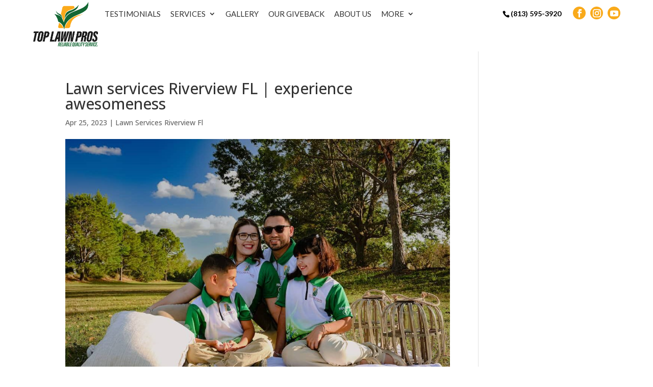

--- FILE ---
content_type: text/html; charset=UTF-8
request_url: https://toplawnpros.com/articles/lawn-services-riverview-fl-experience-awesomeness/
body_size: 14887
content:
<!DOCTYPE html>
<!--[if IE 6]>
<html id="ie6" lang="en">
<![endif]-->
<!--[if IE 7]>
<html id="ie7" lang="en">
<![endif]-->
<!--[if IE 8]>
<html id="ie8" lang="en">
<![endif]-->
<!--[if !(IE 6) | !(IE 7) | !(IE 8)  ]><!-->
<html lang="en">
<!--<![endif]-->
<head>
	<meta name="google-site-verification" content="Gh7lMu1D7_OJBQ8PaGEF4f1PIo36gC7JXjGaLCQKiig" />
	<meta name="google-site-verification" content="r6qBN-ZD6WDbWfjIZmOuQ4zlMdYxmVphp1haBaRIQfA" />
	<meta charset="UTF-8" />
			
	<meta http-equiv="X-UA-Compatible" content="IE=edge">
	<link rel="pingback" href="https://toplawnpros.com/xmlrpc.php" />

		<!--[if lt IE 9]>
	<script src="https://toplawnpros.com/wp-content/themes/Divi/js/html5.js" type="text/javascript"></script>
	<![endif]-->

	<script type="text/javascript">
		document.documentElement.className = 'js';
	</script>

	<meta name='robots' content='index, follow, max-image-preview:large, max-snippet:-1, max-video-preview:-1' />
<script type="text/javascript">
			let jqueryParams=[],jQuery=function(r){return jqueryParams=[...jqueryParams,r],jQuery},$=function(r){return jqueryParams=[...jqueryParams,r],$};window.jQuery=jQuery,window.$=jQuery;let customHeadScripts=!1;jQuery.fn=jQuery.prototype={},$.fn=jQuery.prototype={},jQuery.noConflict=function(r){if(window.jQuery)return jQuery=window.jQuery,$=window.jQuery,customHeadScripts=!0,jQuery.noConflict},jQuery.ready=function(r){jqueryParams=[...jqueryParams,r]},$.ready=function(r){jqueryParams=[...jqueryParams,r]},jQuery.load=function(r){jqueryParams=[...jqueryParams,r]},$.load=function(r){jqueryParams=[...jqueryParams,r]},jQuery.fn.ready=function(r){jqueryParams=[...jqueryParams,r]},$.fn.ready=function(r){jqueryParams=[...jqueryParams,r]};</script>
	<!-- This site is optimized with the Yoast SEO plugin v26.4 - https://yoast.com/wordpress/plugins/seo/ -->
	<title>Lawn services Riverview FL | a bodacious weed eating experience.</title>
	<meta name="description" content="You are going to like the things that our Lawn services Riverview FL service is doing. So when you visit us, we will make this a good place." />
	<link rel="canonical" href="https://toplawnpros.com/articles/lawn-services-riverview-fl-experience-awesomeness/" />
	<meta property="og:locale" content="en_US" />
	<meta property="og:type" content="article" />
	<meta property="og:title" content="Lawn services Riverview FL | a bodacious weed eating experience." />
	<meta property="og:description" content="You are going to like the things that our Lawn services Riverview FL service is doing. So when you visit us, we will make this a good place." />
	<meta property="og:url" content="https://toplawnpros.com/articles/lawn-services-riverview-fl-experience-awesomeness/" />
	<meta property="og:site_name" content="Top Lawn Pros" />
	<meta property="og:image" content="https://toplawnpros.com/wp-content/uploads/Top-Lawn-Pros-Lawn-Services-Riverview-Fl-084-1.jpg" />
	<meta property="og:image:width" content="1024" />
	<meta property="og:image:height" content="683" />
	<meta property="og:image:type" content="image/jpeg" />
	<meta name="twitter:card" content="summary_large_image" />
	<meta name="twitter:label1" content="Est. reading time" />
	<meta name="twitter:data1" content="5 minutes" />
	<script type="application/ld+json" class="yoast-schema-graph">{"@context":"https://schema.org","@graph":[{"@type":"WebPage","@id":"https://toplawnpros.com/articles/lawn-services-riverview-fl-experience-awesomeness/","url":"https://toplawnpros.com/articles/lawn-services-riverview-fl-experience-awesomeness/","name":"Lawn services Riverview FL | a bodacious weed eating experience.","isPartOf":{"@id":"https://toplawnpros.com/#website"},"primaryImageOfPage":{"@id":"https://toplawnpros.com/articles/lawn-services-riverview-fl-experience-awesomeness/#primaryimage"},"image":{"@id":"https://toplawnpros.com/articles/lawn-services-riverview-fl-experience-awesomeness/#primaryimage"},"thumbnailUrl":"https://toplawnpros.com/wp-content/uploads/Top-Lawn-Pros-Lawn-Services-Riverview-Fl-084-1.jpg","datePublished":"2023-04-25T19:23:14+00:00","description":"You are going to like the things that our Lawn services Riverview FL service is doing. So when you visit us, we will make this a good place.","breadcrumb":{"@id":"https://toplawnpros.com/articles/lawn-services-riverview-fl-experience-awesomeness/#breadcrumb"},"inLanguage":"en","potentialAction":[{"@type":"ReadAction","target":["https://toplawnpros.com/articles/lawn-services-riverview-fl-experience-awesomeness/"]}]},{"@type":"ImageObject","inLanguage":"en","@id":"https://toplawnpros.com/articles/lawn-services-riverview-fl-experience-awesomeness/#primaryimage","url":"https://toplawnpros.com/wp-content/uploads/Top-Lawn-Pros-Lawn-Services-Riverview-Fl-084-1.jpg","contentUrl":"https://toplawnpros.com/wp-content/uploads/Top-Lawn-Pros-Lawn-Services-Riverview-Fl-084-1.jpg","width":1024,"height":683,"caption":"Top Lawn Pros Lawn Services Riverview Fl 084 (1)"},{"@type":"BreadcrumbList","@id":"https://toplawnpros.com/articles/lawn-services-riverview-fl-experience-awesomeness/#breadcrumb","itemListElement":[{"@type":"ListItem","position":1,"name":"Home","item":"https://toplawnpros.com/"},{"@type":"ListItem","position":2,"name":"Articles","item":"https://toplawnpros.com/articles/"},{"@type":"ListItem","position":3,"name":"Lawn services Riverview FL | experience awesomeness"}]},{"@type":"WebSite","@id":"https://toplawnpros.com/#website","url":"https://toplawnpros.com/","name":"Top Lawn Pros","description":"Top Lawn Pros","potentialAction":[{"@type":"SearchAction","target":{"@type":"EntryPoint","urlTemplate":"https://toplawnpros.com/?s={search_term_string}"},"query-input":{"@type":"PropertyValueSpecification","valueRequired":true,"valueName":"search_term_string"}}],"inLanguage":"en"}]}</script>
	<!-- / Yoast SEO plugin. -->


<link rel='dns-prefetch' href='//player.vimeo.com' />
<link rel='dns-prefetch' href='//www.youtube.com' />
<link rel='dns-prefetch' href='//fonts.googleapis.com' />
<link rel="alternate" type="application/rss+xml" title="Top Lawn Pros &raquo; Feed" href="https://toplawnpros.com/feed/" />
<link rel="alternate" type="application/rss+xml" title="Top Lawn Pros &raquo; Comments Feed" href="https://toplawnpros.com/comments/feed/" />
<link rel="alternate" title="oEmbed (JSON)" type="application/json+oembed" href="https://toplawnpros.com/wp-json/oembed/1.0/embed?url=https%3A%2F%2Ftoplawnpros.com%2Farticles%2Flawn-services-riverview-fl-experience-awesomeness%2F" />
<link rel="alternate" title="oEmbed (XML)" type="text/xml+oembed" href="https://toplawnpros.com/wp-json/oembed/1.0/embed?url=https%3A%2F%2Ftoplawnpros.com%2Farticles%2Flawn-services-riverview-fl-experience-awesomeness%2F&#038;format=xml" />
		<style>
			.lazyload,
			.lazyloading {
				max-width: 100%;
			}
		</style>
		<meta content="Make Your Life Epic v.1.4 - Harrys" name="generator"/><style id='wp-block-library-inline-css' type='text/css'>
:root{--wp-block-synced-color:#7a00df;--wp-block-synced-color--rgb:122,0,223;--wp-bound-block-color:var(--wp-block-synced-color);--wp-editor-canvas-background:#ddd;--wp-admin-theme-color:#007cba;--wp-admin-theme-color--rgb:0,124,186;--wp-admin-theme-color-darker-10:#006ba1;--wp-admin-theme-color-darker-10--rgb:0,107,160.5;--wp-admin-theme-color-darker-20:#005a87;--wp-admin-theme-color-darker-20--rgb:0,90,135;--wp-admin-border-width-focus:2px}@media (min-resolution:192dpi){:root{--wp-admin-border-width-focus:1.5px}}.wp-element-button{cursor:pointer}:root .has-very-light-gray-background-color{background-color:#eee}:root .has-very-dark-gray-background-color{background-color:#313131}:root .has-very-light-gray-color{color:#eee}:root .has-very-dark-gray-color{color:#313131}:root .has-vivid-green-cyan-to-vivid-cyan-blue-gradient-background{background:linear-gradient(135deg,#00d084,#0693e3)}:root .has-purple-crush-gradient-background{background:linear-gradient(135deg,#34e2e4,#4721fb 50%,#ab1dfe)}:root .has-hazy-dawn-gradient-background{background:linear-gradient(135deg,#faaca8,#dad0ec)}:root .has-subdued-olive-gradient-background{background:linear-gradient(135deg,#fafae1,#67a671)}:root .has-atomic-cream-gradient-background{background:linear-gradient(135deg,#fdd79a,#004a59)}:root .has-nightshade-gradient-background{background:linear-gradient(135deg,#330968,#31cdcf)}:root .has-midnight-gradient-background{background:linear-gradient(135deg,#020381,#2874fc)}:root{--wp--preset--font-size--normal:16px;--wp--preset--font-size--huge:42px}.has-regular-font-size{font-size:1em}.has-larger-font-size{font-size:2.625em}.has-normal-font-size{font-size:var(--wp--preset--font-size--normal)}.has-huge-font-size{font-size:var(--wp--preset--font-size--huge)}.has-text-align-center{text-align:center}.has-text-align-left{text-align:left}.has-text-align-right{text-align:right}.has-fit-text{white-space:nowrap!important}#end-resizable-editor-section{display:none}.aligncenter{clear:both}.items-justified-left{justify-content:flex-start}.items-justified-center{justify-content:center}.items-justified-right{justify-content:flex-end}.items-justified-space-between{justify-content:space-between}.screen-reader-text{border:0;clip-path:inset(50%);height:1px;margin:-1px;overflow:hidden;padding:0;position:absolute;width:1px;word-wrap:normal!important}.screen-reader-text:focus{background-color:#ddd;clip-path:none;color:#444;display:block;font-size:1em;height:auto;left:5px;line-height:normal;padding:15px 23px 14px;text-decoration:none;top:5px;width:auto;z-index:100000}html :where(.has-border-color){border-style:solid}html :where([style*=border-top-color]){border-top-style:solid}html :where([style*=border-right-color]){border-right-style:solid}html :where([style*=border-bottom-color]){border-bottom-style:solid}html :where([style*=border-left-color]){border-left-style:solid}html :where([style*=border-width]){border-style:solid}html :where([style*=border-top-width]){border-top-style:solid}html :where([style*=border-right-width]){border-right-style:solid}html :where([style*=border-bottom-width]){border-bottom-style:solid}html :where([style*=border-left-width]){border-left-style:solid}html :where(img[class*=wp-image-]){height:auto;max-width:100%}:where(figure){margin:0 0 1em}html :where(.is-position-sticky){--wp-admin--admin-bar--position-offset:var(--wp-admin--admin-bar--height,0px)}@media screen and (max-width:600px){html :where(.is-position-sticky){--wp-admin--admin-bar--position-offset:0px}}

/*# sourceURL=wp-block-library-inline-css */
</style><style id='global-styles-inline-css' type='text/css'>
:root{--wp--preset--aspect-ratio--square: 1;--wp--preset--aspect-ratio--4-3: 4/3;--wp--preset--aspect-ratio--3-4: 3/4;--wp--preset--aspect-ratio--3-2: 3/2;--wp--preset--aspect-ratio--2-3: 2/3;--wp--preset--aspect-ratio--16-9: 16/9;--wp--preset--aspect-ratio--9-16: 9/16;--wp--preset--color--black: #000000;--wp--preset--color--cyan-bluish-gray: #abb8c3;--wp--preset--color--white: #ffffff;--wp--preset--color--pale-pink: #f78da7;--wp--preset--color--vivid-red: #cf2e2e;--wp--preset--color--luminous-vivid-orange: #ff6900;--wp--preset--color--luminous-vivid-amber: #fcb900;--wp--preset--color--light-green-cyan: #7bdcb5;--wp--preset--color--vivid-green-cyan: #00d084;--wp--preset--color--pale-cyan-blue: #8ed1fc;--wp--preset--color--vivid-cyan-blue: #0693e3;--wp--preset--color--vivid-purple: #9b51e0;--wp--preset--gradient--vivid-cyan-blue-to-vivid-purple: linear-gradient(135deg,rgb(6,147,227) 0%,rgb(155,81,224) 100%);--wp--preset--gradient--light-green-cyan-to-vivid-green-cyan: linear-gradient(135deg,rgb(122,220,180) 0%,rgb(0,208,130) 100%);--wp--preset--gradient--luminous-vivid-amber-to-luminous-vivid-orange: linear-gradient(135deg,rgb(252,185,0) 0%,rgb(255,105,0) 100%);--wp--preset--gradient--luminous-vivid-orange-to-vivid-red: linear-gradient(135deg,rgb(255,105,0) 0%,rgb(207,46,46) 100%);--wp--preset--gradient--very-light-gray-to-cyan-bluish-gray: linear-gradient(135deg,rgb(238,238,238) 0%,rgb(169,184,195) 100%);--wp--preset--gradient--cool-to-warm-spectrum: linear-gradient(135deg,rgb(74,234,220) 0%,rgb(151,120,209) 20%,rgb(207,42,186) 40%,rgb(238,44,130) 60%,rgb(251,105,98) 80%,rgb(254,248,76) 100%);--wp--preset--gradient--blush-light-purple: linear-gradient(135deg,rgb(255,206,236) 0%,rgb(152,150,240) 100%);--wp--preset--gradient--blush-bordeaux: linear-gradient(135deg,rgb(254,205,165) 0%,rgb(254,45,45) 50%,rgb(107,0,62) 100%);--wp--preset--gradient--luminous-dusk: linear-gradient(135deg,rgb(255,203,112) 0%,rgb(199,81,192) 50%,rgb(65,88,208) 100%);--wp--preset--gradient--pale-ocean: linear-gradient(135deg,rgb(255,245,203) 0%,rgb(182,227,212) 50%,rgb(51,167,181) 100%);--wp--preset--gradient--electric-grass: linear-gradient(135deg,rgb(202,248,128) 0%,rgb(113,206,126) 100%);--wp--preset--gradient--midnight: linear-gradient(135deg,rgb(2,3,129) 0%,rgb(40,116,252) 100%);--wp--preset--font-size--small: 13px;--wp--preset--font-size--medium: 20px;--wp--preset--font-size--large: 36px;--wp--preset--font-size--x-large: 42px;--wp--preset--spacing--20: 0.44rem;--wp--preset--spacing--30: 0.67rem;--wp--preset--spacing--40: 1rem;--wp--preset--spacing--50: 1.5rem;--wp--preset--spacing--60: 2.25rem;--wp--preset--spacing--70: 3.38rem;--wp--preset--spacing--80: 5.06rem;--wp--preset--shadow--natural: 6px 6px 9px rgba(0, 0, 0, 0.2);--wp--preset--shadow--deep: 12px 12px 50px rgba(0, 0, 0, 0.4);--wp--preset--shadow--sharp: 6px 6px 0px rgba(0, 0, 0, 0.2);--wp--preset--shadow--outlined: 6px 6px 0px -3px rgb(255, 255, 255), 6px 6px rgb(0, 0, 0);--wp--preset--shadow--crisp: 6px 6px 0px rgb(0, 0, 0);}:root { --wp--style--global--content-size: 823px;--wp--style--global--wide-size: 1080px; }:where(body) { margin: 0; }.wp-site-blocks > .alignleft { float: left; margin-right: 2em; }.wp-site-blocks > .alignright { float: right; margin-left: 2em; }.wp-site-blocks > .aligncenter { justify-content: center; margin-left: auto; margin-right: auto; }:where(.is-layout-flex){gap: 0.5em;}:where(.is-layout-grid){gap: 0.5em;}.is-layout-flow > .alignleft{float: left;margin-inline-start: 0;margin-inline-end: 2em;}.is-layout-flow > .alignright{float: right;margin-inline-start: 2em;margin-inline-end: 0;}.is-layout-flow > .aligncenter{margin-left: auto !important;margin-right: auto !important;}.is-layout-constrained > .alignleft{float: left;margin-inline-start: 0;margin-inline-end: 2em;}.is-layout-constrained > .alignright{float: right;margin-inline-start: 2em;margin-inline-end: 0;}.is-layout-constrained > .aligncenter{margin-left: auto !important;margin-right: auto !important;}.is-layout-constrained > :where(:not(.alignleft):not(.alignright):not(.alignfull)){max-width: var(--wp--style--global--content-size);margin-left: auto !important;margin-right: auto !important;}.is-layout-constrained > .alignwide{max-width: var(--wp--style--global--wide-size);}body .is-layout-flex{display: flex;}.is-layout-flex{flex-wrap: wrap;align-items: center;}.is-layout-flex > :is(*, div){margin: 0;}body .is-layout-grid{display: grid;}.is-layout-grid > :is(*, div){margin: 0;}body{padding-top: 0px;padding-right: 0px;padding-bottom: 0px;padding-left: 0px;}:root :where(.wp-element-button, .wp-block-button__link){background-color: #32373c;border-width: 0;color: #fff;font-family: inherit;font-size: inherit;font-style: inherit;font-weight: inherit;letter-spacing: inherit;line-height: inherit;padding-top: calc(0.667em + 2px);padding-right: calc(1.333em + 2px);padding-bottom: calc(0.667em + 2px);padding-left: calc(1.333em + 2px);text-decoration: none;text-transform: inherit;}.has-black-color{color: var(--wp--preset--color--black) !important;}.has-cyan-bluish-gray-color{color: var(--wp--preset--color--cyan-bluish-gray) !important;}.has-white-color{color: var(--wp--preset--color--white) !important;}.has-pale-pink-color{color: var(--wp--preset--color--pale-pink) !important;}.has-vivid-red-color{color: var(--wp--preset--color--vivid-red) !important;}.has-luminous-vivid-orange-color{color: var(--wp--preset--color--luminous-vivid-orange) !important;}.has-luminous-vivid-amber-color{color: var(--wp--preset--color--luminous-vivid-amber) !important;}.has-light-green-cyan-color{color: var(--wp--preset--color--light-green-cyan) !important;}.has-vivid-green-cyan-color{color: var(--wp--preset--color--vivid-green-cyan) !important;}.has-pale-cyan-blue-color{color: var(--wp--preset--color--pale-cyan-blue) !important;}.has-vivid-cyan-blue-color{color: var(--wp--preset--color--vivid-cyan-blue) !important;}.has-vivid-purple-color{color: var(--wp--preset--color--vivid-purple) !important;}.has-black-background-color{background-color: var(--wp--preset--color--black) !important;}.has-cyan-bluish-gray-background-color{background-color: var(--wp--preset--color--cyan-bluish-gray) !important;}.has-white-background-color{background-color: var(--wp--preset--color--white) !important;}.has-pale-pink-background-color{background-color: var(--wp--preset--color--pale-pink) !important;}.has-vivid-red-background-color{background-color: var(--wp--preset--color--vivid-red) !important;}.has-luminous-vivid-orange-background-color{background-color: var(--wp--preset--color--luminous-vivid-orange) !important;}.has-luminous-vivid-amber-background-color{background-color: var(--wp--preset--color--luminous-vivid-amber) !important;}.has-light-green-cyan-background-color{background-color: var(--wp--preset--color--light-green-cyan) !important;}.has-vivid-green-cyan-background-color{background-color: var(--wp--preset--color--vivid-green-cyan) !important;}.has-pale-cyan-blue-background-color{background-color: var(--wp--preset--color--pale-cyan-blue) !important;}.has-vivid-cyan-blue-background-color{background-color: var(--wp--preset--color--vivid-cyan-blue) !important;}.has-vivid-purple-background-color{background-color: var(--wp--preset--color--vivid-purple) !important;}.has-black-border-color{border-color: var(--wp--preset--color--black) !important;}.has-cyan-bluish-gray-border-color{border-color: var(--wp--preset--color--cyan-bluish-gray) !important;}.has-white-border-color{border-color: var(--wp--preset--color--white) !important;}.has-pale-pink-border-color{border-color: var(--wp--preset--color--pale-pink) !important;}.has-vivid-red-border-color{border-color: var(--wp--preset--color--vivid-red) !important;}.has-luminous-vivid-orange-border-color{border-color: var(--wp--preset--color--luminous-vivid-orange) !important;}.has-luminous-vivid-amber-border-color{border-color: var(--wp--preset--color--luminous-vivid-amber) !important;}.has-light-green-cyan-border-color{border-color: var(--wp--preset--color--light-green-cyan) !important;}.has-vivid-green-cyan-border-color{border-color: var(--wp--preset--color--vivid-green-cyan) !important;}.has-pale-cyan-blue-border-color{border-color: var(--wp--preset--color--pale-cyan-blue) !important;}.has-vivid-cyan-blue-border-color{border-color: var(--wp--preset--color--vivid-cyan-blue) !important;}.has-vivid-purple-border-color{border-color: var(--wp--preset--color--vivid-purple) !important;}.has-vivid-cyan-blue-to-vivid-purple-gradient-background{background: var(--wp--preset--gradient--vivid-cyan-blue-to-vivid-purple) !important;}.has-light-green-cyan-to-vivid-green-cyan-gradient-background{background: var(--wp--preset--gradient--light-green-cyan-to-vivid-green-cyan) !important;}.has-luminous-vivid-amber-to-luminous-vivid-orange-gradient-background{background: var(--wp--preset--gradient--luminous-vivid-amber-to-luminous-vivid-orange) !important;}.has-luminous-vivid-orange-to-vivid-red-gradient-background{background: var(--wp--preset--gradient--luminous-vivid-orange-to-vivid-red) !important;}.has-very-light-gray-to-cyan-bluish-gray-gradient-background{background: var(--wp--preset--gradient--very-light-gray-to-cyan-bluish-gray) !important;}.has-cool-to-warm-spectrum-gradient-background{background: var(--wp--preset--gradient--cool-to-warm-spectrum) !important;}.has-blush-light-purple-gradient-background{background: var(--wp--preset--gradient--blush-light-purple) !important;}.has-blush-bordeaux-gradient-background{background: var(--wp--preset--gradient--blush-bordeaux) !important;}.has-luminous-dusk-gradient-background{background: var(--wp--preset--gradient--luminous-dusk) !important;}.has-pale-ocean-gradient-background{background: var(--wp--preset--gradient--pale-ocean) !important;}.has-electric-grass-gradient-background{background: var(--wp--preset--gradient--electric-grass) !important;}.has-midnight-gradient-background{background: var(--wp--preset--gradient--midnight) !important;}.has-small-font-size{font-size: var(--wp--preset--font-size--small) !important;}.has-medium-font-size{font-size: var(--wp--preset--font-size--medium) !important;}.has-large-font-size{font-size: var(--wp--preset--font-size--large) !important;}.has-x-large-font-size{font-size: var(--wp--preset--font-size--x-large) !important;}
/*# sourceURL=global-styles-inline-css */
</style>

<link rel='stylesheet' id='wpo_min-header-0-css' href='https://toplawnpros.com/wp-content/cache/wpo-minify/1764902266/assets/wpo-minify-header-twb-open-sans.min.css' type='text/css' media='all' />
<link rel='stylesheet' id='wpo_min-header-1-css' href='https://toplawnpros.com/wp-content/cache/wpo-minify/1764902266/assets/wpo-minify-header-twbbwg-global1744827473.min.css' type='text/css' media='all' />
<link rel='stylesheet' id='wpo_min-header-2-css' href='https://toplawnpros.com/wp-content/cache/wpo-minify/1764902266/assets/wpo-minify-header-bwg_fonts1744827473.min.css' type='text/css' media='all' />
<link rel='stylesheet' id='sumoselect-css' href='https://toplawnpros.com/wp-content/plugins/photo-gallery/css/sumoselect.min.css' type='text/css' media='all' />
<link rel='stylesheet' id='mCustomScrollbar-css' href='https://toplawnpros.com/wp-content/plugins/photo-gallery/css/jquery.mCustomScrollbar.min.css' type='text/css' media='all' />
<link rel='stylesheet' id='wpo_min-header-5-css' href='https://toplawnpros.com/wp-content/cache/wpo-minify/1764902266/assets/wpo-minify-header-bwg_googlefonts.min.css' type='text/css' media='all' />
<link rel='stylesheet' id='bwg_frontend-css' href='https://toplawnpros.com/wp-content/plugins/photo-gallery/css/styles.min.css' type='text/css' media='all' />
<link rel='stylesheet' id='dashicons-css' href='https://toplawnpros.com/wp-includes/css/dashicons.min.css' type='text/css' media='all' />
<link rel='stylesheet' id='wpo_min-header-8-css' href='https://toplawnpros.com/wp-content/cache/wpo-minify/1764902266/assets/wpo-minify-header-rmp-menu-styles1743178335.min.css' type='text/css' media='all' />
<link rel='stylesheet' id='wpo_min-header-9-css' href='https://toplawnpros.com/wp-content/cache/wpo-minify/1764902266/assets/wpo-minify-header-et-divi-open-sans.min.css' type='text/css' media='all' />
<link rel='stylesheet' id='divi-style-parent-css' href='https://toplawnpros.com/wp-content/themes/Divi/style-static.min.css' type='text/css' media='all' />
<link rel='stylesheet' id='wpo_min-header-11-css' href='https://toplawnpros.com/wp-content/cache/wpo-minify/1764902266/assets/wpo-minify-header-divi-style1743178249.min.css' type='text/css' media='all' />
<script type="text/javascript" src="https://toplawnpros.com/wp-includes/js/jquery/jquery.min.js" id="jquery-core-js"></script>
<script type="text/javascript" src="https://toplawnpros.com/wp-includes/js/jquery/jquery-migrate.min.js" id="jquery-migrate-js"></script>
<script type="text/javascript" id="jquery-js-after">
/* <![CDATA[ */
jqueryParams.length&&$.each(jqueryParams,function(e,r){if("function"==typeof r){var n=String(r);n.replace("$","jQuery");var a=new Function("return "+n)();$(document).ready(a)}});
//# sourceURL=jquery-js-after
/* ]]> */
</script>
<script type="text/javascript" src="https://toplawnpros.com/wp-content/cache/wpo-minify/1764902266/assets/wpo-minify-header-jquerytwbbwg-circle1744827473.min.js" id="wpo_min-header-2-js"></script>
<script type="text/javascript" id="wpo_min-header-3-js-extra">
/* <![CDATA[ */
var twb = {"nonce":"4cad4d8ca1","ajax_url":"https://toplawnpros.com/wp-admin/admin-ajax.php","plugin_url":"https://toplawnpros.com/wp-content/plugins/photo-gallery/booster","href":"https://toplawnpros.com/wp-admin/admin.php?page=twbbwg_photo-gallery"};
var twb = {"nonce":"4cad4d8ca1","ajax_url":"https://toplawnpros.com/wp-admin/admin-ajax.php","plugin_url":"https://toplawnpros.com/wp-content/plugins/photo-gallery/booster","href":"https://toplawnpros.com/wp-admin/admin.php?page=twbbwg_photo-gallery"};
//# sourceURL=wpo_min-header-3-js-extra
/* ]]> */
</script>
<script type="text/javascript" src="https://toplawnpros.com/wp-content/cache/wpo-minify/1764902266/assets/wpo-minify-header-jquerytwbbwg-circletwbbwg-global1744827473.min.js" id="wpo_min-header-3-js"></script>
<script type="text/javascript" src="https://toplawnpros.com/wp-content/plugins/photo-gallery/js/jquery.sumoselect.min.js" id="sumoselect-js"></script>
<script type="text/javascript" src="https://toplawnpros.com/wp-content/plugins/photo-gallery/js/tocca.min.js" id="bwg_mobile-js"></script>
<script type="text/javascript" src="https://toplawnpros.com/wp-content/plugins/photo-gallery/js/jquery.mCustomScrollbar.concat.min.js" id="mCustomScrollbar-js"></script>
<script type="text/javascript" src="https://toplawnpros.com/wp-content/plugins/photo-gallery/js/jquery.fullscreen.min.js" id="jquery-fullscreen-js"></script>
<script type="text/javascript" id="bwg_frontend-js-extra">
/* <![CDATA[ */
var bwg_objectsL10n = {"bwg_field_required":"field is required.","bwg_mail_validation":"This is not a valid email address.","bwg_search_result":"There are no images matching your search.","bwg_select_tag":"Select Tag","bwg_order_by":"Order By","bwg_search":"Search","bwg_show_ecommerce":"Show Ecommerce","bwg_hide_ecommerce":"Hide Ecommerce","bwg_show_comments":"Show Comments","bwg_hide_comments":"Hide Comments","bwg_restore":"Restore","bwg_maximize":"Maximize","bwg_fullscreen":"Fullscreen","bwg_exit_fullscreen":"Exit Fullscreen","bwg_search_tag":"SEARCH...","bwg_tag_no_match":"No tags found","bwg_all_tags_selected":"All tags selected","bwg_tags_selected":"tags selected","play":"Play","pause":"Pause","is_pro":"","bwg_play":"Play","bwg_pause":"Pause","bwg_hide_info":"Hide info","bwg_show_info":"Show info","bwg_hide_rating":"Hide rating","bwg_show_rating":"Show rating","ok":"Ok","cancel":"Cancel","select_all":"Select all","lazy_load":"0","lazy_loader":"https://toplawnpros.com/wp-content/plugins/photo-gallery/images/ajax_loader.png","front_ajax":"0","bwg_tag_see_all":"see all tags","bwg_tag_see_less":"see less tags"};
//# sourceURL=bwg_frontend-js-extra
/* ]]> */
</script>
<script type="text/javascript" src="https://toplawnpros.com/wp-content/plugins/photo-gallery/js/scripts.min.js" id="bwg_frontend-js"></script>
<link rel="https://api.w.org/" href="https://toplawnpros.com/wp-json/" /><link rel="EditURI" type="application/rsd+xml" title="RSD" href="https://toplawnpros.com/xmlrpc.php?rsd" />
<meta name="generator" content="WordPress 6.9" />
<link rel='shortlink' href='https://toplawnpros.com/?p=713' />

<script>window.__lo_site_id = '74545921';</script><script async src='https://d10lpsik1i8c69.cloudfront.net/w.js'></script>		<script>
			document.documentElement.className = document.documentElement.className.replace('no-js', 'js');
		</script>
				<style>
			.no-js img.lazyload {
				display: none;
			}

			figure.wp-block-image img.lazyloading {
				min-width: 150px;
			}

			.lazyload,
			.lazyloading {
				--smush-placeholder-width: 100px;
				--smush-placeholder-aspect-ratio: 1/1;
				width: var(--smush-image-width, var(--smush-placeholder-width)) !important;
				aspect-ratio: var(--smush-image-aspect-ratio, var(--smush-placeholder-aspect-ratio)) !important;
			}

						.lazyload, .lazyloading {
				opacity: 0;
			}

			.lazyloaded {
				opacity: 1;
				transition: opacity 400ms;
				transition-delay: 0ms;
			}

					</style>
		<meta name="viewport" content="width=device-width, initial-scale=1.0, maximum-scale=1.0, user-scalable=0" /><link rel="icon" href="https://toplawnpros.com/wp-content/uploads/favicon.png" sizes="32x32" />
<link rel="icon" href="https://toplawnpros.com/wp-content/uploads/favicon.png" sizes="192x192" />
<link rel="apple-touch-icon" href="https://toplawnpros.com/wp-content/uploads/favicon.png" />
<meta name="msapplication-TileImage" content="https://toplawnpros.com/wp-content/uploads/favicon.png" />
<style id="et-divi-customizer-global-cached-inline-styles">body,.et_pb_column_1_2 .et_quote_content blockquote cite,.et_pb_column_1_2 .et_link_content a.et_link_main_url,.et_pb_column_1_3 .et_quote_content blockquote cite,.et_pb_column_3_8 .et_quote_content blockquote cite,.et_pb_column_1_4 .et_quote_content blockquote cite,.et_pb_blog_grid .et_quote_content blockquote cite,.et_pb_column_1_3 .et_link_content a.et_link_main_url,.et_pb_column_3_8 .et_link_content a.et_link_main_url,.et_pb_column_1_4 .et_link_content a.et_link_main_url,.et_pb_blog_grid .et_link_content a.et_link_main_url,body .et_pb_bg_layout_light .et_pb_post p,body .et_pb_bg_layout_dark .et_pb_post p{font-size:14px}.et_pb_slide_content,.et_pb_best_value{font-size:15px}@media only screen and (min-width:1350px){.et_pb_row{padding:27px 0}.et_pb_section{padding:54px 0}.single.et_pb_pagebuilder_layout.et_full_width_page .et_post_meta_wrapper{padding-top:81px}.et_pb_fullwidth_section{padding:0}}</style>
<script type="text/javascript"> adroll_adv_id = "HCO7TUORLZDJXFC33FSPBR"; adroll_pix_id = "B25BSLHP6FH5BIKOEFFZVK"; adroll_version = "2.0";  (function(w, d, e, o, a) { w.__adroll_loaded = true; w.adroll = w.adroll || []; w.adroll.f = [ 'setProperties', 'identify', 'track' ]; var roundtripUrl = "https://s.adroll.com/j/" + adroll_adv_id + "/roundtrip.js"; for (a = 0; a < w.adroll.f.length; a++) { w.adroll[w.adroll.f[a]] = w.adroll[w.adroll.f[a]] || (function(n) { return function() { w.adroll.push([ n, arguments ]) } })(w.adroll.f[a]) }  e = d.createElement('script'); o = d.getElementsByTagName('script')[0]; e.async = 1; e.src = roundtripUrl; o.parentNode.insertBefore(e, o); })(window, document); adroll.track("pageView"); </script>  

<!-- Lucky Orange -->
<script async defer src="https://tools.luckyorange.com/core/lo.js?site-id=74545921"></script>
	
</head>
<body class="wp-singular articles-template-default single single-articles postid-713 wp-theme-Divi wp-child-theme-myle et_pb_button_helper_class et_fixed_nav et_show_nav et_secondary_nav_enabled et_secondary_nav_two_panels et_primary_nav_dropdown_animation_fade et_secondary_nav_dropdown_animation_fade et_header_style_left et_pb_footer_columns4 et_cover_background et_pb_gutter osx et_pb_gutters3 et_right_sidebar et_divi_theme et-db">
	<div id="page-container">
	<header id="header">
		<div class="container clearfix et_menu_container">
					<a href="https://toplawnpros.com/" id="logo">
				<img data-src="https://toplawnpros.com/wp-content/uploads/lawn-services-riverview-fl-logo.png" alt="Top Lawn Pros" src="[data-uri]" class="lazyload" style="--smush-placeholder-width: 256px; --smush-placeholder-aspect-ratio: 256/188;" />
			</a>

			<div id="top-navigation">
				<nav id="top-menu-nav">
				<ul id="top-menu" class="nav"><li id="menu-item-331" class="menu-item menu-item-type-post_type menu-item-object-page menu-item-331"><a href="https://toplawnpros.com/testimonials/">Testimonials</a></li>
<li id="menu-item-184" class="menu-item menu-item-type-post_type menu-item-object-page menu-item-has-children menu-item-184"><a href="https://toplawnpros.com/services/">Services</a>
<ul class="sub-menu">
	<li id="menu-item-892" class="menu-item menu-item-type-post_type menu-item-object-page menu-item-892"><a href="https://toplawnpros.com/services/commercial/">Commercial</a></li>
	<li id="menu-item-939" class="menu-item menu-item-type-post_type menu-item-object-page menu-item-939"><a href="https://toplawnpros.com/mowing/">Mowing</a></li>
	<li id="menu-item-938" class="menu-item menu-item-type-post_type menu-item-object-page menu-item-938"><a href="https://toplawnpros.com/mulching/">Mulching</a></li>
	<li id="menu-item-937" class="menu-item menu-item-type-post_type menu-item-object-page menu-item-937"><a href="https://toplawnpros.com/hedge-trimming/">Hedge Trimming</a></li>
	<li id="menu-item-936" class="menu-item menu-item-type-post_type menu-item-object-page menu-item-936"><a href="https://toplawnpros.com/property-clean-up/">Property Clean Up</a></li>
	<li id="menu-item-935" class="menu-item menu-item-type-post_type menu-item-object-page menu-item-935"><a href="https://toplawnpros.com/sod-installation/">Sod Installation</a></li>
	<li id="menu-item-1214" class="menu-item menu-item-type-post_type menu-item-object-page menu-item-1214"><a href="https://toplawnpros.com/landscape-installation/">Landscape Installation</a></li>
	<li id="menu-item-1255" class="menu-item menu-item-type-post_type menu-item-object-page menu-item-1255"><a href="https://toplawnpros.com/irrigation-sprinkler-repair/">Irrigation / Sprinkler Repair</a></li>
	<li id="menu-item-1361" class="menu-item menu-item-type-post_type menu-item-object-page menu-item-1361"><a href="https://toplawnpros.com/poop-scoop/">Poop Scoop Add-On</a></li>
</ul>
</li>
<li id="menu-item-649" class="menu-item menu-item-type-post_type menu-item-object-page menu-item-649"><a href="https://toplawnpros.com/gallery/">Gallery</a></li>
<li id="menu-item-325" class="menu-item menu-item-type-post_type menu-item-object-page menu-item-325"><a href="https://toplawnpros.com/our-giveback/">Our Giveback</a></li>
<li id="menu-item-186" class="menu-item menu-item-type-post_type menu-item-object-page menu-item-186"><a href="https://toplawnpros.com/about-us/">About Us</a></li>
<li id="menu-item-1627" class="menu-item menu-item-type-post_type menu-item-object-page menu-item-has-children menu-item-1627"><a href="https://toplawnpros.com/more/">More</a>
<ul class="sub-menu">
	<li id="menu-item-1709" class="menu-item menu-item-type-post_type menu-item-object-page menu-item-1709"><a href="https://toplawnpros.com/service-areas/">Service Areas</a></li>
	<li id="menu-item-324" class="menu-item menu-item-type-post_type menu-item-object-page menu-item-324"><a href="https://toplawnpros.com/faqs/">FAQs</a></li>
	<li id="menu-item-1090" class="menu-item menu-item-type-post_type menu-item-object-page menu-item-1090"><a href="https://toplawnpros.com/financing/">Financing</a></li>
	<li id="menu-item-1262" class="menu-item menu-item-type-post_type menu-item-object-page menu-item-1262"><a href="https://toplawnpros.com/careers/">Careers</a></li>
	<li id="menu-item-1668" class="menu-item menu-item-type-post_type menu-item-object-page menu-item-1668"><a href="https://toplawnpros.com/consultation/">Consultation</a></li>
</ul>
</li>
</ul>				</nav>

				
				
				<div id="et_mobile_nav_menu">
				<div class="mobile_nav closed">
					<span class="select_page">Select Page</span>
					<span class="mobile_menu_bar mobile_menu_bar_toggle"></span>
				</div>
			</div>			</div> <!-- #et-top-navigation -->
			
			<div id="et-info">
														<a id="et-info-phone" href="tel:8135953920">(813) 595-3920</a>
								<ul class="et-social-icons">

	<li class="et-social-icon et-social-facebook">
		<a href="https://www.facebook.com/toplawnpros/" class="icon" target="_blank">
			<span>Facebook</span>
		</a>
	</li>
	<li class="et-social-icon et-social-instagram">
		<a href="https://www.instagram.com/toplawnpros/" class="icon" target="_blank">
			<span>Instagram</span>
		</a>
	</li>
	<li class="et-social-icon et-social-youtube">
		<a href="https://www.youtube.com/@toplawnpros9452" class="icon" target="_blank">
			<span>RSS</span>
		</a>
	</li>

</ul>			</div> <!-- #et-info -->
			
		</div> <!-- .container -->
		<div class="et_search_outer">
			<div class="container et_search_form_container">
				<form role="search" method="get" class="et-search-form" action="https://toplawnpros.com/">
				<input type="search" class="et-search-field" placeholder="Search &hellip;" value="" name="s" title="Search for:" />				</form>
				<span class="et_close_search_field"></span>
			</div>
		</div>
	</header> <!-- #main-header -->

	<div id="et-main-area">
<div id="main-content">
		<div class="container">
		<div id="content-area" class="clearfix">
			<div id="left-area">
											<article id="post-713" class="et_pb_post post-713 articles type-articles status-publish has-post-thumbnail hentry category-lawn-services-riverview-fl">
											<div class="et_post_meta_wrapper">
							<h1 class="entry-title">Lawn services Riverview FL | experience awesomeness</h1>

						<p class="post-meta"><span class="published">Apr 25, 2023</span> | <a href="https://toplawnpros.com/category/lawn-services-riverview-fl/" rel="category tag">Lawn Services Riverview Fl</a></p><img data-src="https://toplawnpros.com/wp-content/uploads/Top-Lawn-Pros-Lawn-Services-Riverview-Fl-084-1-1024x675.jpg" alt="Top Lawn Pros Lawn Services Riverview Fl 084 (1)" width="1080" height="675" data-srcset="https://toplawnpros.com/wp-content/uploads/Top-Lawn-Pros-Lawn-Services-Riverview-Fl-084-1-1024x675.jpg 1080w, https://toplawnpros.com/wp-content/uploads/Top-Lawn-Pros-Lawn-Services-Riverview-Fl-084-1-980x654.jpg 980w, https://toplawnpros.com/wp-content/uploads/Top-Lawn-Pros-Lawn-Services-Riverview-Fl-084-1-480x320.jpg 480w" data-sizes="(min-width: 0px) and (max-width: 480px) 480px, (min-width: 481px) and (max-width: 980px) 980px, (min-width: 981px) 1080px, 100vw" src="[data-uri]" class="lazyload" style="--smush-placeholder-width: 1080px; --smush-placeholder-aspect-ratio: 1080/675;" />
												</div>
				
					<div class="entry-content">
					<p>&nbsp;</p>
<p>If you are looking for the best lawn services Riverview FL has to offer than a choice is very simple. If you visit Topel on pros, then you are going to be greeted with a friendly customer service representative. Actually, that’s not true even better you’re gonna be greeted by owner Ruben . The benefit of working with a family owned and locally operated lawn service company is we are going to make sure we take care of our community. We believe in making our community a better place to live one lawn at a time by making it look beautiful.</p>
<p>So if you’re looking for the best lawn services Riverview FL has to offer than it is right around the corner. The best thing about making a choice for top line pros is you are making a choice for quality. We are not going to cut corners or just try to get the job done as quick as possible. We are going to take extra special attention with each yardwork at it. Make sure we get the job done right if in the 0% of times, we don’t get it done correctly then we can call us back and we will answer the phone and get back out there and make sure it’s done correctly.</p>
<p>The best lawn services Riverview FL has to offer is in a neighborhood near you. That is because we are a family owned and locally operated business. Our owner, Ruben , pride and self on being extremely responsive for all of his clients needs and making sure that their yards are looking. Absolutely incredible. If you choose top line pros, you are going to be choosing the best, we are the best, because we pay close attention to detail we train all of our long text to be diligent in everything they do, and be sure to add value as far as customer service is concerned as well.</p>
<p>If you are looking for general lawn care services in Top lawn pros is the right choice for you. We are one of the highest rated and most reviewed one care service companies in the Florida area and we look forward to proving that. Each time that you work with top lawn pros, you are going to be experiencing outstanding customer service and a hassle, free lawn care service. We pride ourselves in making it as stress-free as we can for each and everyone of our clients. The reason you choose a lawn care. Service company is to take the stress off your plate so you don’t have to worry about it, so we want to make sure that is the case when you work with us.</p>
<p>To schedule your free quote and five dollar mow visit www.toplawn.com or give us a call at 813-595-3920 today. You are likely to talk to our owner and operator Mr. Ruben and he will guide you through the entire process. We aim to make each one our stress raise, and possibly can and look forward to working with you in the very near future, and making you part of the top lawn pro community. make sure you let everyone know about the premier lawn care service in Riverview Florida.</p>
<h2>Lawn services Riverview FL | a bodacious weed eating experience.</h2>
<p>Are you looking for the best lawn services Riverview FL has to offer, then look no further than top lawn pros. We are a family owned and locally operated lawn care service right next to you here in Riverview Florida. We look to beautify the entire Riverview community through our commitment to diligent and hard-working lawn care. We wanna make your lawn sparkle and be the most amazing looking lawn in the Riverview Florida area. Give us a call today to make this happen and make all of your neighbors jealous.</p>
<p>The best lawn services Riverview FL has to offer is very close to you. As stated previously, we are locally owned and family operated. This allows us to be extremely responsive to all of our clientele. We look forward to working with you and making sure your yard looks the best it absolutely can. We know if you give us a call today we can make that happen. We will schedule a stress-free quote and a five dollar mow, that’s right your first mow is just five dollars because we are confident if you work with us one time you want to continue working with us time and time again. We look forward to your call.</p>
<p>The best lawn services Riverview FL has to offer is at one location. That location is Topel and Price will give us a call today. We are going to give you an expert coding process that you were absolutely love. You were gonna be the talk of the neighborhood because you’re long is gonna stand out about anyone else’s. It’s gonna be the best one that there is. You are absolutely going to love the experience. You have a top lawn pros because one we’re just gonna make sure your yard looks absolute credible but also we are going to pay attention to the customer service needs.</p>
<p>We are going to design a membership model that works for you. Our memberships are month-to-month so you don’t have to worry about getting stuck in any long-term contracts, but you are going to not want to cancel. Because you are going to fall in love with top lawn pros in the stress free process of getting your lawn taken care of. We are gonna make sure it looks good and you’re never gonna have to worry about it. So no matter what if you are looking for your lawn care service to be a stress-free as possible than you know who to call.</p>
<p>So if you’re looking to schedule your five dollar mow then you need to visit www.toplawnpros.com or give us a call at 813-595-3920. you will most definitely not regret your decision and you’re gonna fall in love with the stress, free service that you were going to get with us. You might even end up recommending a multitude of friends and family members to our service as well because you were absent gonna love it. Make sure you spread the word on the hidden secret that is top lawn pros. We look forward to working with you in the very near future.</p>
					</div>
					<div class="et_post_meta_wrapper">
										</div>
				</article>

						</div>

					</div>
	</div>
	</div>


			<footer id="main-footer">
				

		
				<div id="footer-bottom">
					<div class="container clearfix">
				<ul class="et-social-icons">

	<li class="et-social-icon et-social-facebook">
		<a href="https://www.facebook.com/toplawnpros/" class="icon" target="_blank">
			<span>Facebook</span>
		</a>
	</li>
	<li class="et-social-icon et-social-instagram">
		<a href="https://www.instagram.com/toplawnpros/" class="icon" target="_blank">
			<span>Instagram</span>
		</a>
	</li>
	<li class="et-social-icon et-social-youtube">
		<a href="https://www.youtube.com/@toplawnpros9452" class="icon" target="_blank">
			<span>RSS</span>
		</a>
	</li>

</ul>
						<p id="footer-info">
							&copy; 2026 Top Lawn Pros. All rights reserved. | <a href="/sitemap/" id="sitemap">Sitemap</a> | <a href="/terms/">Terms & Conditions</a> 
						</p>
					</div>	<!-- .container -->
				</div>
			</footer> <!-- #main-footer -->
		</div> <!-- #et-main-area -->


	</div> <!-- #page-container -->
	<div id="easter-egg" class="thrive-modal-entire">
	<div class="thrive-modal-container">
		<div class="thrive-modal">
			<div class="thrive-modal-exit"></div>
			<div id="youtubePlayer">
			</div>
			<div id="thriveVimeo-aspect">
				<iframe id="thriveVimeo" src="" frameborder="0" webkitallowfullscreen mozallowfullscreen allowfullscreen></iframe>
			</div>

		</div>
	</div>
</div>
	<script type="speculationrules">
{"prefetch":[{"source":"document","where":{"and":[{"href_matches":"/*"},{"not":{"href_matches":["/wp-*.php","/wp-admin/*","/wp-content/uploads/*","/wp-content/*","/wp-content/plugins/*","/wp-content/themes/myle/*","/wp-content/themes/Divi/*","/*\\?(.+)"]}},{"not":{"selector_matches":"a[rel~=\"nofollow\"]"}},{"not":{"selector_matches":".no-prefetch, .no-prefetch a"}}]},"eagerness":"conservative"}]}
</script>
			<button type="button"  aria-controls="rmp-container-190" aria-label="Menu Trigger" id="rmp_menu_trigger-190"  class="rmp_menu_trigger rmp-menu-trigger-boring">
								<span class="rmp-trigger-box">
									<span class="responsive-menu-pro-inner"></span>
								</span>
					</button>
						<div id="rmp-container-190" class="rmp-container rmp-container rmp-slide-left">
				<div id="rmp-menu-wrap-190" class="rmp-menu-wrap"><ul id="rmp-menu-190" class="rmp-menu" role="menubar" aria-label="Primary Menu"><li id="rmp-menu-item-331" class=" menu-item menu-item-type-post_type menu-item-object-page rmp-menu-item rmp-menu-top-level-item" role="none"><a  href="https://toplawnpros.com/testimonials/"  class="rmp-menu-item-link"  role="menuitem"  >Testimonials</a></li><li id="rmp-menu-item-184" class=" menu-item menu-item-type-post_type menu-item-object-page menu-item-has-children rmp-menu-item rmp-menu-item-has-children rmp-menu-top-level-item" role="none"><a  href="https://toplawnpros.com/services/"  class="rmp-menu-item-link"  role="menuitem"  >Services<div class="rmp-menu-subarrow">▼</div></a><ul aria-label="Services"
            role="menu" data-depth="2"
            class="rmp-submenu rmp-submenu-depth-1"><li id="rmp-menu-item-892" class=" menu-item menu-item-type-post_type menu-item-object-page rmp-menu-item rmp-menu-sub-level-item" role="none"><a  href="https://toplawnpros.com/services/commercial/"  class="rmp-menu-item-link"  role="menuitem"  >Commercial</a></li><li id="rmp-menu-item-939" class=" menu-item menu-item-type-post_type menu-item-object-page rmp-menu-item rmp-menu-sub-level-item" role="none"><a  href="https://toplawnpros.com/mowing/"  class="rmp-menu-item-link"  role="menuitem"  >Mowing</a></li><li id="rmp-menu-item-938" class=" menu-item menu-item-type-post_type menu-item-object-page rmp-menu-item rmp-menu-sub-level-item" role="none"><a  href="https://toplawnpros.com/mulching/"  class="rmp-menu-item-link"  role="menuitem"  >Mulching</a></li><li id="rmp-menu-item-937" class=" menu-item menu-item-type-post_type menu-item-object-page rmp-menu-item rmp-menu-sub-level-item" role="none"><a  href="https://toplawnpros.com/hedge-trimming/"  class="rmp-menu-item-link"  role="menuitem"  >Hedge Trimming</a></li><li id="rmp-menu-item-936" class=" menu-item menu-item-type-post_type menu-item-object-page rmp-menu-item rmp-menu-sub-level-item" role="none"><a  href="https://toplawnpros.com/property-clean-up/"  class="rmp-menu-item-link"  role="menuitem"  >Property Clean Up</a></li><li id="rmp-menu-item-935" class=" menu-item menu-item-type-post_type menu-item-object-page rmp-menu-item rmp-menu-sub-level-item" role="none"><a  href="https://toplawnpros.com/sod-installation/"  class="rmp-menu-item-link"  role="menuitem"  >Sod Installation</a></li><li id="rmp-menu-item-1214" class=" menu-item menu-item-type-post_type menu-item-object-page rmp-menu-item rmp-menu-sub-level-item" role="none"><a  href="https://toplawnpros.com/landscape-installation/"  class="rmp-menu-item-link"  role="menuitem"  >Landscape Installation</a></li><li id="rmp-menu-item-1255" class=" menu-item menu-item-type-post_type menu-item-object-page rmp-menu-item rmp-menu-sub-level-item" role="none"><a  href="https://toplawnpros.com/irrigation-sprinkler-repair/"  class="rmp-menu-item-link"  role="menuitem"  >Irrigation / Sprinkler Repair</a></li><li id="rmp-menu-item-1361" class=" menu-item menu-item-type-post_type menu-item-object-page rmp-menu-item rmp-menu-sub-level-item" role="none"><a  href="https://toplawnpros.com/poop-scoop/"  class="rmp-menu-item-link"  role="menuitem"  >Poop Scoop Add-On</a></li></ul></li><li id="rmp-menu-item-649" class=" menu-item menu-item-type-post_type menu-item-object-page rmp-menu-item rmp-menu-top-level-item" role="none"><a  href="https://toplawnpros.com/gallery/"  class="rmp-menu-item-link"  role="menuitem"  >Gallery</a></li><li id="rmp-menu-item-325" class=" menu-item menu-item-type-post_type menu-item-object-page rmp-menu-item rmp-menu-top-level-item" role="none"><a  href="https://toplawnpros.com/our-giveback/"  class="rmp-menu-item-link"  role="menuitem"  >Our Giveback</a></li><li id="rmp-menu-item-186" class=" menu-item menu-item-type-post_type menu-item-object-page rmp-menu-item rmp-menu-top-level-item" role="none"><a  href="https://toplawnpros.com/about-us/"  class="rmp-menu-item-link"  role="menuitem"  >About Us</a></li><li id="rmp-menu-item-1627" class=" menu-item menu-item-type-post_type menu-item-object-page menu-item-has-children rmp-menu-item rmp-menu-item-has-children rmp-menu-top-level-item" role="none"><a  href="https://toplawnpros.com/more/"  class="rmp-menu-item-link"  role="menuitem"  >More<div class="rmp-menu-subarrow">▼</div></a><ul aria-label="More"
            role="menu" data-depth="2"
            class="rmp-submenu rmp-submenu-depth-1"><li id="rmp-menu-item-1709" class=" menu-item menu-item-type-post_type menu-item-object-page rmp-menu-item rmp-menu-sub-level-item" role="none"><a  href="https://toplawnpros.com/service-areas/"  class="rmp-menu-item-link"  role="menuitem"  >Service Areas</a></li><li id="rmp-menu-item-324" class=" menu-item menu-item-type-post_type menu-item-object-page rmp-menu-item rmp-menu-sub-level-item" role="none"><a  href="https://toplawnpros.com/faqs/"  class="rmp-menu-item-link"  role="menuitem"  >FAQs</a></li><li id="rmp-menu-item-1090" class=" menu-item menu-item-type-post_type menu-item-object-page rmp-menu-item rmp-menu-sub-level-item" role="none"><a  href="https://toplawnpros.com/financing/"  class="rmp-menu-item-link"  role="menuitem"  >Financing</a></li><li id="rmp-menu-item-1262" class=" menu-item menu-item-type-post_type menu-item-object-page rmp-menu-item rmp-menu-sub-level-item" role="none"><a  href="https://toplawnpros.com/careers/"  class="rmp-menu-item-link"  role="menuitem"  >Careers</a></li><li id="rmp-menu-item-1668" class=" menu-item menu-item-type-post_type menu-item-object-page rmp-menu-item rmp-menu-sub-level-item" role="none"><a  href="https://toplawnpros.com/consultation/"  class="rmp-menu-item-link"  role="menuitem"  >Consultation</a></li></ul></li></ul></div>			</div>
			<script type="text/javascript" id="rmp_menu_scripts-js-extra">
/* <![CDATA[ */
var rmp_menu = {"ajaxURL":"https://toplawnpros.com/wp-admin/admin-ajax.php","wp_nonce":"d873db281b","menu":[{"menu_theme":"Default","theme_type":"default","theme_location_menu":"0","submenu_submenu_arrow_width":"40","submenu_submenu_arrow_width_unit":"px","submenu_submenu_arrow_height":"39","submenu_submenu_arrow_height_unit":"px","submenu_arrow_position":"right","submenu_sub_arrow_background_colour":"","submenu_sub_arrow_background_hover_colour":"","submenu_sub_arrow_background_colour_active":"","submenu_sub_arrow_background_hover_colour_active":"","submenu_sub_arrow_border_width":"","submenu_sub_arrow_border_width_unit":"px","submenu_sub_arrow_border_colour":"#1d4354","submenu_sub_arrow_border_hover_colour":"#3f3f3f","submenu_sub_arrow_border_colour_active":"#1d4354","submenu_sub_arrow_border_hover_colour_active":"#3f3f3f","submenu_sub_arrow_shape_colour":"#fff","submenu_sub_arrow_shape_hover_colour":"#fff","submenu_sub_arrow_shape_colour_active":"#fff","submenu_sub_arrow_shape_hover_colour_active":"#fff","use_header_bar":"off","header_bar_items_order":{"logo":"off","title":"on","additional content":"off","menu":"on","search":"off"},"header_bar_title":"Responsive Menu","header_bar_html_content":"","header_bar_logo":"","header_bar_logo_link":"","header_bar_logo_width":"","header_bar_logo_width_unit":"%","header_bar_logo_height":"","header_bar_logo_height_unit":"px","header_bar_height":"80","header_bar_height_unit":"px","header_bar_padding":{"top":"0px","right":"5%","bottom":"0px","left":"5%"},"header_bar_font":"","header_bar_font_size":"14","header_bar_font_size_unit":"px","header_bar_text_color":"#ffffff","header_bar_background_color":"#1d4354","header_bar_breakpoint":"8000","header_bar_position_type":"fixed","header_bar_adjust_page":"on","header_bar_scroll_enable":"off","header_bar_scroll_background_color":"#36bdf6","mobile_breakpoint":"600","tablet_breakpoint":"1080","transition_speed":"0.5","sub_menu_speed":"0.2","show_menu_on_page_load":"off","menu_disable_scrolling":"off","menu_overlay":"off","menu_overlay_colour":"rgba(0,0,0,0.7)","desktop_menu_width":"","desktop_menu_width_unit":"%","desktop_menu_positioning":"absolute","desktop_menu_side":"left","desktop_menu_to_hide":"","use_current_theme_location":"off","mega_menu":{"225":"off","227":"off","229":"off","228":"off","226":"off"},"desktop_submenu_open_animation":"none","desktop_submenu_open_animation_speed":"100ms","desktop_submenu_open_on_click":"off","desktop_menu_hide_and_show":"off","menu_name":"Primary Menu","menu_to_use":"5","different_menu_for_mobile":"off","menu_to_use_in_mobile":"main-menu","use_mobile_menu":"on","use_tablet_menu":"on","use_desktop_menu":"off","menu_display_on":"all-pages","menu_to_hide":"","submenu_descriptions_on":"off","custom_walker":"","menu_background_colour":"","menu_depth":"5","smooth_scroll_on":"off","smooth_scroll_speed":"500","menu_font_icons":{"id":["225"],"icon":[""]},"menu_links_height":"40","menu_links_height_unit":"px","menu_links_line_height":"40","menu_links_line_height_unit":"px","menu_depth_0":"5","menu_depth_0_unit":"%","menu_font_size":"15","menu_font_size_unit":"px","menu_font":"","menu_font_weight":"normal","menu_text_alignment":"left","menu_text_letter_spacing":"","menu_word_wrap":"off","menu_link_colour":"#fff","menu_link_hover_colour":"#fff","menu_current_link_colour":"#fff","menu_current_link_hover_colour":"#fff","menu_item_background_colour":"","menu_item_background_hover_colour":"","menu_current_item_background_colour":"#00652e","menu_current_item_background_hover_colour":"","menu_border_width":"","menu_border_width_unit":"px","menu_item_border_colour":"#1d4354","menu_item_border_colour_hover":"#1d4354","menu_current_item_border_colour":"#1d4354","menu_current_item_border_hover_colour":"#3f3f3f","submenu_links_height":"40","submenu_links_height_unit":"px","submenu_links_line_height":"40","submenu_links_line_height_unit":"px","menu_depth_side":"left","menu_depth_1":"10","menu_depth_1_unit":"%","menu_depth_2":"15","menu_depth_2_unit":"%","menu_depth_3":"20","menu_depth_3_unit":"%","menu_depth_4":"25","menu_depth_4_unit":"%","submenu_item_background_colour":"","submenu_item_background_hover_colour":"","submenu_current_item_background_colour":"","submenu_current_item_background_hover_colour":"","submenu_border_width":"","submenu_border_width_unit":"px","submenu_item_border_colour":"#1d4354","submenu_item_border_colour_hover":"#1d4354","submenu_current_item_border_colour":"#1d4354","submenu_current_item_border_hover_colour":"#3f3f3f","submenu_font_size":"13","submenu_font_size_unit":"px","submenu_font":"","submenu_font_weight":"normal","submenu_text_letter_spacing":"","submenu_text_alignment":"left","submenu_link_colour":"#fff","submenu_link_hover_colour":"#fff","submenu_current_link_colour":"#fff","submenu_current_link_hover_colour":"#fff","inactive_arrow_shape":"\u25bc","active_arrow_shape":"\u25b2","inactive_arrow_font_icon":"","active_arrow_font_icon":"","inactive_arrow_image":"","active_arrow_image":"","submenu_arrow_width":"40","submenu_arrow_width_unit":"px","submenu_arrow_height":"39","submenu_arrow_height_unit":"px","arrow_position":"right","menu_sub_arrow_shape_colour":"#fff","menu_sub_arrow_shape_hover_colour":"#fff","menu_sub_arrow_shape_colour_active":"#fff","menu_sub_arrow_shape_hover_colour_active":"#fff","menu_sub_arrow_border_width":"","menu_sub_arrow_border_width_unit":"px","menu_sub_arrow_border_colour":"#1d4354","menu_sub_arrow_border_hover_colour":"#3f3f3f","menu_sub_arrow_border_colour_active":"#1d4354","menu_sub_arrow_border_hover_colour_active":"#3f3f3f","menu_sub_arrow_background_colour":"","menu_sub_arrow_background_hover_colour":"","menu_sub_arrow_background_colour_active":"rgba(33,33,33,0.01)","menu_sub_arrow_background_hover_colour_active":"","fade_submenus":"off","fade_submenus_side":"left","fade_submenus_delay":"100","fade_submenus_speed":"500","use_slide_effect":"off","slide_effect_back_to_text":"Back","accordion_animation":"off","auto_expand_all_submenus":"off","auto_expand_current_submenus":"off","menu_item_click_to_trigger_submenu":"off","button_width":"55","button_width_unit":"px","button_height":"55","button_height_unit":"px","button_background_colour":"#fbaa1b","button_background_colour_hover":"#fbaa1b","button_background_colour_active":"#fbaa1b","toggle_button_border_radius":"5","button_transparent_background":"off","button_left_or_right":"right","button_position_type":"absolute","button_distance_from_side":"5","button_distance_from_side_unit":"%","button_top":"9","button_top_unit":"px","button_push_with_animation":"off","button_click_animation":"boring","button_line_margin":"10","button_line_margin_unit":"px","button_line_width":"25","button_line_width_unit":"px","button_line_height":"3","button_line_height_unit":"px","button_line_colour":"#fff","button_line_colour_hover":"#fff","button_line_colour_active":"#fff","button_font_icon":"","button_font_icon_when_clicked":"","button_image":"","button_image_when_clicked":"","button_title":"","button_title_open":"","button_title_position":"left","menu_container_columns":"","button_font":"","button_font_size":"14","button_font_size_unit":"px","button_title_line_height":"13","button_title_line_height_unit":"px","button_text_colour":"#fff","button_trigger_type_click":"on","button_trigger_type_hover":"off","button_click_trigger":"","items_order":{"title":"","additional content":"","menu":"on","search":""},"menu_title":"Responsive Menu","menu_title_link":"","menu_title_link_location":"_self","menu_title_image":"","menu_title_font_icon":"","menu_title_section_padding":{"top":"10%","right":"5%","bottom":"0%","left":"5%"},"menu_title_background_colour":"","menu_title_background_hover_colour":"","menu_title_font_size":"25","menu_title_font_size_unit":"px","menu_title_alignment":"center","menu_title_font_weight":"400","menu_title_font_family":"","menu_title_colour":"#ffffff","menu_title_hover_colour":"#fff","menu_title_image_width":"","menu_title_image_width_unit":"%","menu_title_image_height":"","menu_title_image_height_unit":"px","menu_additional_content":"Add more content here...","menu_additional_section_padding":{"top":"0%","right":"5%","bottom":"10%","left":"5%"},"menu_additional_content_font_size":"16","menu_additional_content_font_size_unit":"px","menu_additional_content_alignment":"center","menu_additional_content_colour":"#6fda44","menu_search_box_text":"Search","menu_search_box_code":"","menu_search_section_padding":{"top":"5%","right":"5%","bottom":"5%","left":"5%"},"menu_search_box_height":"45","menu_search_box_height_unit":"px","menu_search_box_border_radius":"30","menu_search_box_text_colour":"#1d4354","menu_search_box_background_colour":"#ffffff","menu_search_box_placeholder_colour":"#1d4354","menu_search_box_border_colour":"","menu_section_padding":{"top":"0px","right":"0px","bottom":"0px","left":"0px"},"menu_width":"75","menu_width_unit":"%","menu_maximum_width":"350","menu_maximum_width_unit":"px","menu_minimum_width":"320","menu_minimum_width_unit":"px","menu_auto_height":"off","menu_container_padding":{"top":"0px","right":"0px","bottom":"0px","left":"0px"},"menu_container_background_colour":"#7e7e7d","menu_background_image":"","animation_type":"slide","menu_appear_from":"left","animation_speed":"0.5","page_wrapper":"body","menu_close_on_body_click":"off","menu_close_on_scroll":"off","menu_close_on_link_click":"off","enable_touch_gestures":"off","hamburger_position_selector":"","menu_id":190,"active_toggle_contents":"\u25b2","inactive_toggle_contents":"\u25bc"}]};
//# sourceURL=rmp_menu_scripts-js-extra
/* ]]> */
</script>
<script type="text/javascript" src="https://toplawnpros.com/wp-content/plugins/responsive-menu/v4.0.0/assets/js/rmp-menu.min.js" id="rmp_menu_scripts-js"></script>
<script type="text/javascript" src="https://toplawnpros.com/wp-content/cache/wpo-minify/1764902266/assets/wpo-minify-footer-theme-scripts1659029508.min.js" id="wpo_min-footer-1-js"></script>
<script type="text/javascript" src="https://player.vimeo.com/api/player.js" id="vimeo-scripts-js"></script>
<script type="text/javascript" src="//www.youtube.com/iframe_api" id="youtube-scripts-js"></script>
<script type="text/javascript" id="divi-custom-script-js-extra">
/* <![CDATA[ */
var DIVI = {"item_count":"%d Item","items_count":"%d Items"};
var et_builder_utils_params = {"condition":{"diviTheme":true,"extraTheme":false},"scrollLocations":["app","top"],"builderScrollLocations":{"desktop":"app","tablet":"app","phone":"app"},"onloadScrollLocation":"app","builderType":"fe"};
var et_frontend_scripts = {"builderCssContainerPrefix":"#et-boc","builderCssLayoutPrefix":"#et-boc .et-l"};
var et_pb_custom = {"ajaxurl":"https://toplawnpros.com/wp-admin/admin-ajax.php","images_uri":"https://toplawnpros.com/wp-content/themes/Divi/images","builder_images_uri":"https://toplawnpros.com/wp-content/themes/Divi/includes/builder/images","et_frontend_nonce":"a83b719b80","subscription_failed":"Please, check the fields below to make sure you entered the correct information.","et_ab_log_nonce":"0b1c899092","fill_message":"Please, fill in the following fields:","contact_error_message":"Please, fix the following errors:","invalid":"Invalid email","captcha":"Captcha","prev":"Prev","previous":"Previous","next":"Next","wrong_captcha":"You entered the wrong number in captcha.","wrong_checkbox":"Checkbox","ignore_waypoints":"no","is_divi_theme_used":"1","widget_search_selector":".widget_search","ab_tests":[],"is_ab_testing_active":"","page_id":"713","unique_test_id":"","ab_bounce_rate":"5","is_cache_plugin_active":"yes","is_shortcode_tracking":"","tinymce_uri":"https://toplawnpros.com/wp-content/themes/Divi/includes/builder/frontend-builder/assets/vendors","accent_color":"#7EBEC5","waypoints_options":[]};
var et_pb_box_shadow_elements = [];
//# sourceURL=divi-custom-script-js-extra
/* ]]> */
</script>
<script type="text/javascript" src="https://toplawnpros.com/wp-content/themes/Divi/js/scripts.min.js" id="divi-custom-script-js"></script>
<script type="text/javascript" src="https://toplawnpros.com/wp-content/cache/wpo-minify/1764902266/assets/wpo-minify-footer-fitvids1734441246.min.js" id="wpo_min-footer-5-js"></script>
<script type="text/javascript" id="wpo_min-footer-6-js-extra">
/* <![CDATA[ */
var et_modules_wrapper = {"builderCssContainerPrefix":"#et-boc","builderCssLayoutPrefix":"#et-boc .et-l"};
//# sourceURL=wpo_min-footer-6-js-extra
/* ]]> */
</script>
<script type="text/javascript" src="https://toplawnpros.com/wp-content/cache/wpo-minify/1764902266/assets/wpo-minify-footer-et-builder-cpt-modules-wrapper1734441246.min.js" id="wpo_min-footer-6-js"></script>
<script type="text/javascript" src="https://toplawnpros.com/wp-content/cache/wpo-minify/1764902266/assets/wpo-minify-footer-et-core-common1734441245.min.js" id="wpo_min-footer-7-js"></script>
<script type="text/javascript" id="smush-lazy-load-js-before">
/* <![CDATA[ */
var smushLazyLoadOptions = {"autoResizingEnabled":false,"autoResizeOptions":{"precision":5,"skipAutoWidth":true}};
//# sourceURL=smush-lazy-load-js-before
/* ]]> */
</script>
<script type="text/javascript" src="https://toplawnpros.com/wp-content/plugins/wp-smushit/app/assets/js/smush-lazy-load.min.js" id="smush-lazy-load-js"></script>
<script type="text/javascript" id="smush-lazy-load-js-after">
/* <![CDATA[ */
function rw() { Waypoint.refreshAll(); } window.addEventListener( 'lazybeforeunveil', rw, false); window.addEventListener( 'lazyloaded', rw, false);
//# sourceURL=smush-lazy-load-js-after
/* ]]> */
</script>

</body>
</html>

--- FILE ---
content_type: text/css
request_url: https://toplawnpros.com/wp-content/cache/wpo-minify/1764902266/assets/wpo-minify-header-rmp-menu-styles1743178335.min.css
body_size: 1659
content:
body{transition:transform 0.5s}#rmp_menu_trigger-190{width:55px;height:55px;position:absolute;top:9px;border-radius:5px;display:none;text-decoration:none;right:5%;background:#fbaa1b;transition:transform 0.5s,background-color 0.5s}#rmp_menu_trigger-190:hover,#rmp_menu_trigger-190:focus{background:#fbaa1b;text-decoration:unset}#rmp_menu_trigger-190.is-active{background:#fbaa1b}#rmp_menu_trigger-190 .rmp-trigger-box{width:25px;color:#fff}#rmp_menu_trigger-190 .rmp-trigger-icon-active,#rmp_menu_trigger-190 .rmp-trigger-text-open{display:none}#rmp_menu_trigger-190.is-active .rmp-trigger-icon-active,#rmp_menu_trigger-190.is-active .rmp-trigger-text-open{display:inline}#rmp_menu_trigger-190.is-active .rmp-trigger-icon-inactive,#rmp_menu_trigger-190.is-active .rmp-trigger-text{display:none}#rmp_menu_trigger-190 .rmp-trigger-label{color:#fff;pointer-events:none;line-height:13px;font-family:inherit;font-size:14px;display:inline;text-transform:inherit}#rmp_menu_trigger-190 .rmp-trigger-label.rmp-trigger-label-top{display:block;margin-bottom:12px}#rmp_menu_trigger-190 .rmp-trigger-label.rmp-trigger-label-bottom{display:block;margin-top:12px}#rmp_menu_trigger-190 .responsive-menu-pro-inner{display:block}#rmp_menu_trigger-190 .rmp-trigger-icon-inactive .rmp-font-icon{color:#fff}#rmp_menu_trigger-190 .responsive-menu-pro-inner,#rmp_menu_trigger-190 .responsive-menu-pro-inner::before,#rmp_menu_trigger-190 .responsive-menu-pro-inner::after{width:25px;height:3px;background-color:#fff;border-radius:4px;position:absolute}#rmp_menu_trigger-190 .rmp-trigger-icon-active .rmp-font-icon{color:#fff}#rmp_menu_trigger-190.is-active .responsive-menu-pro-inner,#rmp_menu_trigger-190.is-active .responsive-menu-pro-inner::before,#rmp_menu_trigger-190.is-active .responsive-menu-pro-inner::after{background-color:#fff}#rmp_menu_trigger-190:hover .rmp-trigger-icon-inactive .rmp-font-icon{color:#fff}#rmp_menu_trigger-190:not(.is-active):hover .responsive-menu-pro-inner,#rmp_menu_trigger-190:not(.is-active):hover .responsive-menu-pro-inner::before,#rmp_menu_trigger-190:not(.is-active):hover .responsive-menu-pro-inner::after{background-color:#fff}#rmp_menu_trigger-190 .responsive-menu-pro-inner::before{top:10px}#rmp_menu_trigger-190 .responsive-menu-pro-inner::after{bottom:10px}#rmp_menu_trigger-190.is-active .responsive-menu-pro-inner::after{bottom:0}@media screen and (max-width:1080px){#rmp_menu_trigger-190{display:block}#rmp-container-190{position:fixed;top:0;margin:0;transition:transform 0.5s;overflow:auto;display:block;width:75%;max-width:350px;min-width:320px;background-color:#7e7e7d;background-image:url("");height:100%;left:0;padding-top:0;padding-left:0;padding-bottom:0;padding-right:0}#rmp-menu-wrap-190{padding-top:0;padding-left:0;padding-bottom:0;padding-right:0}#rmp-menu-wrap-190 .rmp-menu,#rmp-menu-wrap-190 .rmp-submenu{width:100%;box-sizing:border-box;margin:0;padding:0}#rmp-menu-wrap-190 .rmp-submenu-depth-1 .rmp-menu-item-link{padding-left:10%}#rmp-menu-wrap-190 .rmp-submenu-depth-2 .rmp-menu-item-link{padding-left:15%}#rmp-menu-wrap-190 .rmp-submenu-depth-3 .rmp-menu-item-link{padding-left:20%}#rmp-menu-wrap-190 .rmp-submenu-depth-4 .rmp-menu-item-link{padding-left:25%}#rmp-menu-wrap-190 .rmp-submenu.rmp-submenu-open{display:block}#rmp-menu-wrap-190 .rmp-menu-item{width:100%;list-style:none;margin:0}#rmp-menu-wrap-190 .rmp-menu-item-link{height:40px;line-height:40px;font-size:15px;border-bottom:0 solid #1d4354;font-family:inherit;color:#fff;text-align:left;background-color:inherit;font-weight:400;letter-spacing:0;display:block;box-sizing:border-box;width:100%;text-decoration:none;position:relative;overflow:hidden;transition:background-color 0.5s,border-color 0.5s,0.5s;padding:0 5%;padding-right:50px}#rmp-menu-wrap-190 .rmp-menu-item-link:after,#rmp-menu-wrap-190 .rmp-menu-item-link:before{display:none}#rmp-menu-wrap-190 .rmp-menu-item-link:hover,#rmp-menu-wrap-190 .rmp-menu-item-link:focus{color:#fff;border-color:#1d4354;background-color:inherit}#rmp-menu-wrap-190 .rmp-menu-item-link:focus{outline:none;border-color:unset;box-shadow:unset}#rmp-menu-wrap-190 .rmp-menu-item-link .rmp-font-icon{height:40px;line-height:40px;margin-right:10px;font-size:15px}#rmp-menu-wrap-190 .rmp-menu-current-item .rmp-menu-item-link{color:#fff;border-color:#1d4354;background-color:#00652e}#rmp-menu-wrap-190 .rmp-menu-current-item .rmp-menu-item-link:hover,#rmp-menu-wrap-190 .rmp-menu-current-item .rmp-menu-item-link:focus{color:#fff;border-color:#3f3f3f;background-color:inherit}#rmp-menu-wrap-190 .rmp-menu-subarrow{position:absolute;top:0;bottom:0;text-align:center;overflow:hidden;background-size:cover;overflow:hidden;right:0;border-left-style:solid;border-left-color:#1d4354;border-left-width:0;height:39px;width:40px;color:#fff;background-color:inherit}#rmp-menu-wrap-190 .rmp-menu-subarrow svg{fill:#fff}#rmp-menu-wrap-190 .rmp-menu-subarrow:hover{color:#fff;border-color:#3f3f3f;background-color:inherit}#rmp-menu-wrap-190 .rmp-menu-subarrow:hover svg{fill:#fff}#rmp-menu-wrap-190 .rmp-menu-subarrow .rmp-font-icon{margin-right:unset}#rmp-menu-wrap-190 .rmp-menu-subarrow *{vertical-align:middle;line-height:39px}#rmp-menu-wrap-190 .rmp-menu-subarrow-active{display:block;background-size:cover;color:#fff;border-color:#1d4354;background-color:rgb(33 33 33 / .01)}#rmp-menu-wrap-190 .rmp-menu-subarrow-active svg{fill:#fff}#rmp-menu-wrap-190 .rmp-menu-subarrow-active:hover{color:#fff;border-color:#3f3f3f;background-color:inherit}#rmp-menu-wrap-190 .rmp-menu-subarrow-active:hover svg{fill:#fff}#rmp-menu-wrap-190 .rmp-submenu{display:none}#rmp-menu-wrap-190 .rmp-submenu .rmp-menu-item-link{height:40px;line-height:40px;letter-spacing:0;font-size:13px;border-bottom:0 solid #1d4354;font-family:inherit;font-weight:400;color:#fff;text-align:left;background-color:inherit}#rmp-menu-wrap-190 .rmp-submenu .rmp-menu-item-link:hover,#rmp-menu-wrap-190 .rmp-submenu .rmp-menu-item-link:focus{color:#fff;border-color:#1d4354;background-color:inherit}#rmp-menu-wrap-190 .rmp-submenu .rmp-menu-current-item .rmp-menu-item-link{color:#fff;border-color:#1d4354;background-color:inherit}#rmp-menu-wrap-190 .rmp-submenu .rmp-menu-current-item .rmp-menu-item-link:hover,#rmp-menu-wrap-190 .rmp-submenu .rmp-menu-current-item .rmp-menu-item-link:focus{color:#fff;border-color:#3f3f3f;background-color:inherit}#rmp-menu-wrap-190 .rmp-menu-item-description{margin:0;padding:5px 5%;opacity:.8;color:#fff}#rmp-search-box-190{display:block;padding-top:5%;padding-left:5%;padding-bottom:5%;padding-right:5%}#rmp-search-box-190 .rmp-search-form{margin:0}#rmp-search-box-190 .rmp-search-box{background:#fff;border:1px solid currentColor;color:#1d4354;width:100%;padding:0 5%;border-radius:30px;height:45px;-webkit-appearance:none}#rmp-search-box-190 .rmp-search-box::placeholder{color:#1d4354}#rmp-search-box-190 .rmp-search-box:focus{background-color:#fff;outline:2px solid currentColor;color:#1d4354}#rmp-menu-title-190{background-color:inherit;color:#fff;text-align:center;font-size:25px;padding-top:10%;padding-left:5%;padding-bottom:0%;padding-right:5%;font-weight:400;transition:background-color 0.5s,border-color 0.5s,color 0.5s}#rmp-menu-title-190:hover{background-color:inherit;color:#fff}#rmp-menu-title-190>.rmp-menu-title-link{color:#fff;width:100%;background-color:unset;text-decoration:none}#rmp-menu-title-190>.rmp-menu-title-link:hover{color:#fff}#rmp-menu-title-190 .rmp-font-icon{font-size:25px}#rmp-menu-additional-content-190{padding-top:0%;padding-left:5%;padding-bottom:10%;padding-right:5%;color:#6fda44;text-align:center;font-size:16px}}.rmp-container{display:none;visibility:visible;padding:0 0 0 0;z-index:99998;transition:all 0.3s}.rmp-container.rmp-fade-top,.rmp-container.rmp-fade-left,.rmp-container.rmp-fade-right,.rmp-container.rmp-fade-bottom{display:none}.rmp-container.rmp-slide-left,.rmp-container.rmp-push-left{transform:translateX(-100%);-ms-transform:translateX(-100%);-webkit-transform:translateX(-100%);-moz-transform:translateX(-100%)}.rmp-container.rmp-slide-left.rmp-menu-open,.rmp-container.rmp-push-left.rmp-menu-open{transform:translateX(0);-ms-transform:translateX(0);-webkit-transform:translateX(0);-moz-transform:translateX(0)}.rmp-container.rmp-slide-right,.rmp-container.rmp-push-right{transform:translateX(100%);-ms-transform:translateX(100%);-webkit-transform:translateX(100%);-moz-transform:translateX(100%)}.rmp-container.rmp-slide-right.rmp-menu-open,.rmp-container.rmp-push-right.rmp-menu-open{transform:translateX(0);-ms-transform:translateX(0);-webkit-transform:translateX(0);-moz-transform:translateX(0)}.rmp-container.rmp-slide-top,.rmp-container.rmp-push-top{transform:translateY(-100%);-ms-transform:translateY(-100%);-webkit-transform:translateY(-100%);-moz-transform:translateY(-100%)}.rmp-container.rmp-slide-top.rmp-menu-open,.rmp-container.rmp-push-top.rmp-menu-open{transform:translateY(0);-ms-transform:translateY(0);-webkit-transform:translateY(0);-moz-transform:translateY(0)}.rmp-container.rmp-slide-bottom,.rmp-container.rmp-push-bottom{transform:translateY(100%);-ms-transform:translateY(100%);-webkit-transform:translateY(100%);-moz-transform:translateY(100%)}.rmp-container.rmp-slide-bottom.rmp-menu-open,.rmp-container.rmp-push-bottom.rmp-menu-open{transform:translateX(0);-ms-transform:translateX(0);-webkit-transform:translateX(0);-moz-transform:translateX(0)}.rmp-container::-webkit-scrollbar{width:0}.rmp-container ::-webkit-scrollbar-track{box-shadow:inset 0 0 5px #fff0}.rmp-container ::-webkit-scrollbar-thumb{background:#fff0}.rmp-container ::-webkit-scrollbar-thumb:hover{background:#fff0}.rmp-container .rmp-menu-wrap .rmp-menu{transition:none;border-radius:0;box-shadow:none;background:none;border:0;bottom:auto;box-sizing:border-box;clip:auto;color:#666;display:block;float:none;font-family:inherit;font-size:14px;height:auto;left:auto;line-height:1.7;list-style-type:none;margin:0;min-height:auto;max-height:none;opacity:1;outline:none;overflow:visible;padding:0;position:relative;pointer-events:auto;right:auto;text-align:left;text-decoration:none;text-indent:0;text-transform:none;transform:none;top:auto;visibility:inherit;width:auto;word-wrap:break-word;white-space:normal}.rmp-container .rmp-menu-additional-content{display:block;word-break:break-word}.rmp-container .rmp-menu-title{display:flex;flex-direction:column}.rmp-container .rmp-menu-title .rmp-menu-title-image{max-width:100%;margin-bottom:15px;display:block;margin:auto;margin-bottom:15px}button.rmp_menu_trigger{z-index:999999;overflow:hidden;outline:none;border:0;display:none;margin:0;transition:transform 0.5s,background-color 0.5s;padding:0}button.rmp_menu_trigger .responsive-menu-pro-inner::before,button.rmp_menu_trigger .responsive-menu-pro-inner::after{content:"";display:block}button.rmp_menu_trigger .responsive-menu-pro-inner::before{top:10px}button.rmp_menu_trigger .responsive-menu-pro-inner::after{bottom:10px}button.rmp_menu_trigger .rmp-trigger-box{width:40px;display:inline-block;position:relative;pointer-events:none;vertical-align:super}.admin-bar .rmp-container,.admin-bar .rmp_menu_trigger{margin-top:32px!important}@media screen and (max-width:782px){.admin-bar .rmp-container,.admin-bar .rmp_menu_trigger{margin-top:46px!important}}.rmp-menu-trigger-boring .responsive-menu-pro-inner{transition-property:none}.rmp-menu-trigger-boring .responsive-menu-pro-inner::after,.rmp-menu-trigger-boring .responsive-menu-pro-inner::before{transition-property:none}.rmp-menu-trigger-boring.is-active .responsive-menu-pro-inner{transform:rotate(45deg)}.rmp-menu-trigger-boring.is-active .responsive-menu-pro-inner:before{top:0;opacity:0}.rmp-menu-trigger-boring.is-active .responsive-menu-pro-inner:after{bottom:0;transform:rotate(-90deg)}

--- FILE ---
content_type: text/css
request_url: https://toplawnpros.com/wp-content/cache/wpo-minify/1764902266/assets/wpo-minify-header-divi-style1743178249.min.css
body_size: 3057
content:
@import url(https://toplawnpros.com/wp-content/themes/myle/../Divi/style.css);@font-face{font-family:'Lato';font-style:normal;font-weight:400;font-display:swap;src:url(https://fonts.gstatic.com/s/lato/v25/S6uyw4BMUTPHjxAwXiWtFCfQ7A.woff2) format('woff2');unicode-range:U+0100-02BA,U+02BD-02C5,U+02C7-02CC,U+02CE-02D7,U+02DD-02FF,U+0304,U+0308,U+0329,U+1D00-1DBF,U+1E00-1E9F,U+1EF2-1EFF,U+2020,U+20A0-20AB,U+20AD-20C0,U+2113,U+2C60-2C7F,U+A720-A7FF}@font-face{font-family:'Lato';font-style:normal;font-weight:400;font-display:swap;src:url(https://fonts.gstatic.com/s/lato/v25/S6uyw4BMUTPHjx4wXiWtFCc.woff2) format('woff2');unicode-range:U+0000-00FF,U+0131,U+0152-0153,U+02BB-02BC,U+02C6,U+02DA,U+02DC,U+0304,U+0308,U+0329,U+2000-206F,U+20AC,U+2122,U+2191,U+2193,U+2212,U+2215,U+FEFF,U+FFFD}@font-face{font-family:'Lato';font-style:normal;font-weight:700;font-display:swap;src:url(https://fonts.gstatic.com/s/lato/v25/S6u9w4BMUTPHh6UVSwaPGQ3q5d0N7w.woff2) format('woff2');unicode-range:U+0100-02BA,U+02BD-02C5,U+02C7-02CC,U+02CE-02D7,U+02DD-02FF,U+0304,U+0308,U+0329,U+1D00-1DBF,U+1E00-1E9F,U+1EF2-1EFF,U+2020,U+20A0-20AB,U+20AD-20C0,U+2113,U+2C60-2C7F,U+A720-A7FF}@font-face{font-family:'Lato';font-style:normal;font-weight:700;font-display:swap;src:url(https://fonts.gstatic.com/s/lato/v25/S6u9w4BMUTPHh6UVSwiPGQ3q5d0.woff2) format('woff2');unicode-range:U+0000-00FF,U+0131,U+0152-0153,U+02BB-02BC,U+02C6,U+02DA,U+02DC,U+0304,U+0308,U+0329,U+2000-206F,U+20AC,U+2122,U+2191,U+2193,U+2212,U+2215,U+FEFF,U+FFFD}@font-face{font-family:'Oswald';font-style:normal;font-weight:400;font-display:swap;src:url(https://fonts.gstatic.com/s/oswald/v57/TK3IWkUHHAIjg75cFRf3bXL8LICs1_Fv40pKlN4NNSeSASz7FmlbHYjMdZwlou4.woff2) format('woff2');unicode-range:U+0460-052F,U+1C80-1C8A,U+20B4,U+2DE0-2DFF,U+A640-A69F,U+FE2E-FE2F}@font-face{font-family:'Oswald';font-style:normal;font-weight:400;font-display:swap;src:url(https://fonts.gstatic.com/s/oswald/v57/TK3IWkUHHAIjg75cFRf3bXL8LICs1_Fv40pKlN4NNSeSASz7FmlSHYjMdZwlou4.woff2) format('woff2');unicode-range:U+0301,U+0400-045F,U+0490-0491,U+04B0-04B1,U+2116}@font-face{font-family:'Oswald';font-style:normal;font-weight:400;font-display:swap;src:url(https://fonts.gstatic.com/s/oswald/v57/TK3IWkUHHAIjg75cFRf3bXL8LICs1_Fv40pKlN4NNSeSASz7FmlZHYjMdZwlou4.woff2) format('woff2');unicode-range:U+0102-0103,U+0110-0111,U+0128-0129,U+0168-0169,U+01A0-01A1,U+01AF-01B0,U+0300-0301,U+0303-0304,U+0308-0309,U+0323,U+0329,U+1EA0-1EF9,U+20AB}@font-face{font-family:'Oswald';font-style:normal;font-weight:400;font-display:swap;src:url(https://fonts.gstatic.com/s/oswald/v57/TK3IWkUHHAIjg75cFRf3bXL8LICs1_Fv40pKlN4NNSeSASz7FmlYHYjMdZwlou4.woff2) format('woff2');unicode-range:U+0100-02BA,U+02BD-02C5,U+02C7-02CC,U+02CE-02D7,U+02DD-02FF,U+0304,U+0308,U+0329,U+1D00-1DBF,U+1E00-1E9F,U+1EF2-1EFF,U+2020,U+20A0-20AB,U+20AD-20C0,U+2113,U+2C60-2C7F,U+A720-A7FF}@font-face{font-family:'Oswald';font-style:normal;font-weight:400;font-display:swap;src:url(https://fonts.gstatic.com/s/oswald/v57/TK3IWkUHHAIjg75cFRf3bXL8LICs1_Fv40pKlN4NNSeSASz7FmlWHYjMdZwl.woff2) format('woff2');unicode-range:U+0000-00FF,U+0131,U+0152-0153,U+02BB-02BC,U+02C6,U+02DA,U+02DC,U+0304,U+0308,U+0329,U+2000-206F,U+20AC,U+2122,U+2191,U+2193,U+2212,U+2215,U+FEFF,U+FFFD}@font-face{font-family:'Oswald';font-style:normal;font-weight:700;font-display:swap;src:url(https://fonts.gstatic.com/s/oswald/v57/TK3IWkUHHAIjg75cFRf3bXL8LICs1_Fv40pKlN4NNSeSASz7FmlbHYjMdZwlou4.woff2) format('woff2');unicode-range:U+0460-052F,U+1C80-1C8A,U+20B4,U+2DE0-2DFF,U+A640-A69F,U+FE2E-FE2F}@font-face{font-family:'Oswald';font-style:normal;font-weight:700;font-display:swap;src:url(https://fonts.gstatic.com/s/oswald/v57/TK3IWkUHHAIjg75cFRf3bXL8LICs1_Fv40pKlN4NNSeSASz7FmlSHYjMdZwlou4.woff2) format('woff2');unicode-range:U+0301,U+0400-045F,U+0490-0491,U+04B0-04B1,U+2116}@font-face{font-family:'Oswald';font-style:normal;font-weight:700;font-display:swap;src:url(https://fonts.gstatic.com/s/oswald/v57/TK3IWkUHHAIjg75cFRf3bXL8LICs1_Fv40pKlN4NNSeSASz7FmlZHYjMdZwlou4.woff2) format('woff2');unicode-range:U+0102-0103,U+0110-0111,U+0128-0129,U+0168-0169,U+01A0-01A1,U+01AF-01B0,U+0300-0301,U+0303-0304,U+0308-0309,U+0323,U+0329,U+1EA0-1EF9,U+20AB}@font-face{font-family:'Oswald';font-style:normal;font-weight:700;font-display:swap;src:url(https://fonts.gstatic.com/s/oswald/v57/TK3IWkUHHAIjg75cFRf3bXL8LICs1_Fv40pKlN4NNSeSASz7FmlYHYjMdZwlou4.woff2) format('woff2');unicode-range:U+0100-02BA,U+02BD-02C5,U+02C7-02CC,U+02CE-02D7,U+02DD-02FF,U+0304,U+0308,U+0329,U+1D00-1DBF,U+1E00-1E9F,U+1EF2-1EFF,U+2020,U+20A0-20AB,U+20AD-20C0,U+2113,U+2C60-2C7F,U+A720-A7FF}@font-face{font-family:'Oswald';font-style:normal;font-weight:700;font-display:swap;src:url(https://fonts.gstatic.com/s/oswald/v57/TK3IWkUHHAIjg75cFRf3bXL8LICs1_Fv40pKlN4NNSeSASz7FmlWHYjMdZwl.woff2) format('woff2');unicode-range:U+0000-00FF,U+0131,U+0152-0153,U+02BB-02BC,U+02C6,U+02DA,U+02DC,U+0304,U+0308,U+0329,U+2000-206F,U+20AC,U+2122,U+2191,U+2193,U+2212,U+2215,U+FEFF,U+FFFD}#page-container{padding-top:0px!important}.container{position:relative;width:80%;max-width:1080px;margin:0 auto}#et-info-phone{cursor:default}.et_password_protected_form{max-width:1080px;margin:150px auto}.vert-center.et_pb_equal_columns .et_pb_column{display:flex;flex-direction:column;justify-content:center;min-height:600px}.vert-top.et_pb_equal_columns .et_pb_column{display:flex;flex-direction:column;justify-content:flex-start;min-height:600px}.vert-bottom.et_pb_equal_columns .et_pb_column{display:flex;flex-direction:column;justify-content:flex-end;min-height:450px}.thrive-modal-trigger{cursor:pointer}body.modal-enabled{overflow:hidden;position:fixed;width:100%;height:100%}#thrive-modal-background{position:fixed;top:0;right:0;bottom:0;left:0;z-index:4000;display:none;background-color:#000;opacity:.65;-webkit-transform:translateZ(0);-moz-transform:translateZ(0);transform:translateZ(0)}body.modal-enabled #thrive-modal-background{display:block}.thrive-modal-entire{position:fixed;overflow:auto;overflow-x:hidden;top:50%;right:0;bottom:0;left:0;visibility:hidden;z-index:-5000;opacity:0;-webkit-transform:translateZ(0);-webkit-transition:opacity 0.3s linear;-moz-transition:opacity 0.3s linear;-ms-transition:opacity 0.3s linear;transition:opacity 0.3s linear}.thrive-modal-entire.modal-visible{visibility:visible;opacity:1;z-index:999999;background:rgb(0 0 0 / .8);height:100vh;transform:translate(0,-46%);overflow:scroll}.thrive-modal-container{position:relative;top:50%;left:50%;z-index:6000;padding-bottom:60px;max-width:1080px;transform:translate(-50%,-50%)}.thrive-modal{background-color:#fff;border-radius:6px;margin:0 auto;min-width:291px;max-width:calc(100% - 80px);padding:20px;box-sizing:border-box;position:relative;border-top-right-radius:0}.thrive-modal::after{content:"";display:block;clear:both}.thrive-modal .thrive-modal-exit:not(.unstyled){position:absolute;z-index:100;top:-10px;right:-10px;background-color:#888;box-shadow:0 0 8px rgb(0 0 0);cursor:pointer;padding:17px;border-radius:50%;min-height:17px;min-width:17px;background-image:url(/wp-content/themes/myle/images/exit-white.png);background-position:center;background-repeat:no-repeat}.thrive-modal .thrive-modal-exit:not(.unstyled):hover{background-color:#777}@media screen and (max-width:420px){.thrive-modal-container{top:50%}.thrive-modal{max-width:100%;width:100%!important;border-radius:0}.thrive-modal .thrive-modal-exit:not(.unstyled){right:4px;top:-40px}}#easter-egg .thrive-modal{width:90%;padding:10px}#easter-egg:not(.modal-visible) #jwEaster-wrapper{width:0%}#easter-egg.modal-visible #jwEaster-wrapper{width:100%}#easter-egg-gallery{display:none;text-align:center;padding:0 40px;position:relative}#easter-egg-gallery-left,#easter-egg-gallery-right{background-color:#fff0;border:0;height:57px;width:30px;cursor:pointer;position:absolute;top:50%;margin-top:-30px}#easter-egg-gallery-left{background-image:url(/wp-content/themes/myle/images/episode/related-arrow-left.png);left:0}#easter-egg-gallery-left:hover{background-image:url(/wp-content/themes/myle/images/episode/related-arrow-left-hover.png)}#easter-egg-gallery-right{background-image:url(/wp-content/themes/myle/images/episode/related-arrow-right.png);right:0}#easter-egg-gallery-right:hover{background-image:url(/wp-content/themes/myle/images/episode/related-arrow-right-hover.png)}iframe#youtubePlayer{max-width:100%;width:100%;height:420px}.easter-egg-wrapper{width:980px;margin:0 auto;text-align:right;max-width:100%}.easter-egg-wrapper::before{content:"";display:block;clear:both}.easter-egg-trigger{color:#bcbcbc;font-weight:500;font-size:14px;cursor:pointer!important;display:inline-block;margin:6px 0;padding:6px 12px;background:#eee;border-radius:3px;text-indent:22px}.easter-egg-trigger:hover{color:#0b9bd7!important}#thriveVimeo-aspect,#youtubePlayer{position:relative;height:0;padding-top:56.4%}#thriveVimeo,#youtubePlayer iframe{position:absolute;top:0;left:0;width:100%;height:100%}@media screen and (max-width:980px){.easter-egg-wrapper{width:768px}#easter-egg-mentors-wrapper{width:544px}}@media screen and (max-width:767px){.easter-egg-wrapper,#easter-egg-resources{width:291px;text-align:center}#easter-egg-feedback{float:none}}.btn{display:inline-block;background:#fbaa1b;padding:.4em 1em;border-radius:10px;border:2px solid #fff;color:#fff;text-transform:uppercase;font-weight:600;font-family:"Roboto",sans-serif;font-size:16px;transition:all .2s ease-out}.btn:hover{background:#fff;border-color:#fbaa1b;color:#fbaa1b}.btn.dark{background:rgb(0 0 0 / .8);color:#fff}.btn.dark:hover{background:#fff;color:#333}.gform_fields li{padding-right:0!important}.gform_wrapper input[type=submit]{position:relative;background:#333;color:#fff;padding:.7em 1em;border:1px solid #fff0;border-radius:0;font-weight:500;font-size:20px;font-family:"Roboto",sans-serif;transition:all .2s ease-out}.gform_wrapper input[type=submit]:hover{background:#fff;color:#333;border:1px solid #333}#header{padding:0}#header .container{width:90%;max-width:1200px}#logo{max-width:129px;width:12%;float:left;max-height:100%;margin-right:1%}#et-info{width:21%;float:right;text-align:right;padding-right:5px;padding-top:10px}#top-navigation{max-width:800px;width:65%;float:left;padding-top:20px}nav#top-menu-nav{float:left}#top-menu{position:relative}#top-menu li{padding-right:15px}#top-menu a{text-transform:uppercase;color:#333;font-family:"Lato",sans-serif;font-size:15px}#et-info-phone{color:#000;font-size:14px;font-weight:700;font-family:"Lato",sans-serif;display:inline-block;position:relative;top:5px}.et-social-icons{margin-top:-2px}.et-social-icons li{display:inline-block;margin-left:15px}#header .et-social-icon a{color:#fff;border-radius:50%;font-size:16px;width:25px;height:25px;padding:0!important;line-height:28px;text-align:center;margin:0 -5px;background:#f9aa1b;top:5px}#hero-text{margin:50px auto}#hero-text h1{font-size:40px;font-weight:700;padding-bottom:20px;font-family:"Oswald","Lato",sans-serif}#hero-text strong{font-size:23px;padding-bottom:20px}.h-box h2{font-size:32px;padding-bottom:20px}.h-box h2+p strong{font-size:17px;padding:0 10%;display:block;font-weight:600}.h-box a{display:inline-block;margin-top:10px;font-size:16px;text-transform:uppercase;font-weight:700;color:#fff;border:2px solid #fff}.h-box a:hover{color:#fbaa1b;border-color:#fbaa1b}#top-boxes .et_pb_column{margin-top:190px}#box-1,#box-2{position:absolute;top:-170px}#box-1,#box-2,#box-6{padding:15px 2.5%;color:#333;width:100%}#box-5.h-box a{color:#fff;border-bottom:2px solid #fff}#box-3{text-align:left;padding:10px 50px}#box-3 a:hover{color:#fbaa1b}#box-3 a{display:inline-block;margin-top:10px;font-size:12px;padding-bottom:.3em;font-weight:700;color:#fff;border:2px solid}#box-5{background:#ff2000;padding:15px 2.5%}#box-5.h-box h2{color:#fff}#box-5.h-box h2+p strong{color:#fff}#benefits-list{border:1px solid #f1f1f1;border-radius:10px;box-shadow:0 2px 5px rgb(0 0 0 / 20%);background:#f1f1f1c9}#benefits-list ul{display:flex;list-style:none;justify-content:space-evenly;margin-top:15px}#benefits-list li{width:17%;margin-right:1.5%;line-height:1.2;font-size:16px}#benefits-list li img{display:block;margin:0 auto 10px;max-width:80px}#services-list ul{padding:0;list-style:none;display:flex;flex-wrap:wrap;justify-content:center}#services-list li{width:20%;margin:5px 1%;padding:10px 6%;text-align:center;background:#fff;border-radius:10px;box-shadow:1px 1px 2px rgb(0 0 0 / 6%);border:1px solid #f1f1f1;min-height:100px;display:flex;flex-direction:column;justify-content:center;color:#000;font-size:16px}#bottom-boxes h3{font-size:22px;text-transform:uppercase;font-weight:700}.bottom-review{position:relative}.bottom-review .et_pb_text_inner{position:initial}.bottom-review img{display:block;margin:0 auto 20px}.bottom-review strong{display:block;margin-top:15px;color:#f20000;text-transform:uppercase;font-size:18px}#interior-hero .et_pb_title_container h1{font-size:28px;display:inline-block;background:#fff;padding:.5em 1em;text-align:center;text-transform:uppercase;border-left:6px solid #fbaa1b;font-weight:700;color:#1b652e}.harry-halves.text-left .et_pb_text,.harry-halves.text-right .et_pb_text{padding:80px 15%}.harry-halves.text-left .et_pb_text h3,.harry-halves.text-right .et_pb_text h3{padding:20px 0}.banner h4{background:#1c662e;color:#fff;font-weight:700;padding:10px 30px 10px 170px;display:inline-block;border-radius:0 24px 5px 0;border-bottom:4px solid #f9aa1b}#contact-form{padding:20px 20px 10px 20px;border:10px double #1c662e}#contact-form input[type=submit]:hover{background:#fff0;color:#1b652e}#contact-form input[type=submit]{background:#1b652e;width:70%;left:50%;transform:translate(-50%);border:1px solid #1b652e}.colWrap{display:grid;place-content:center;font-size:18px;font-weight:700;color:#000;text-transform:uppercase;line-height:1;word-wrap:normal;position:relative;padding:11px;border-left:1px #000 solid;margin-right:0!important;min-width:261px!important;text-align:center!important;align-items:center}#gridHeaders h2{font-family:'oswald';display:flex;text-align:center;flex-direction:row;align-items:center;font-weight:700}#rowthreeWrap{border-bottom:1px #000 solid}#rowoneWrap,#rowthreeWrap{border-top:1px #000 solid}#rowtwoWrap{border-top:1px #000 solid}@media screen and (max-width:1023px){#top-navigation,#top-menu-nav,#et_mobile_nav_menu{display:none}.mobile_menu_bar{display:block;position:relative;line-height:0}}@media screen and (max-width:980px){#et-info{width:100%;text-align:center;display:block;float:none}.et-social-icons,#footer-info{float:right;text-align:center}.et-social-icons{display:block}}@media screen and (max-width:630px){.btn{display:block;margin:15px auto}#header .container{display:flex}#et-info{width:50%;text-align:center;display:flex;float:none;flex-direction:column;align-items:baseline;padding:0}#et-info-phone{float:left}.et-social-icons{display:block!important;margin:8px 0 14px}#logo{max-width:35%!important;float:none;width:100%;top:6px;position:relative}#hero{background-position:center}#hero-text{margin:0 auto;width:100%;padding:20px 5%}#hero-text h1{font-size:32px}.h-box{padding:40px 2.5%}#top-boxes .et_pb_column{background-position:center 180px!important}#box-1,#box-2{top:-10px}#benefits-list ul{flex-direction:column}#benefits-list li{width:100%;margin:10px auto}#bottom-blocks .et_pb_row:last-child{border-top:10px solid #fff}#bottom-blocks .et_pb_row:last-child .et_pb_column{min-height:500px;display:block}#box-5.h-box,#box-6.h-box{padding:50px 5%;margin-bottom:200px}#services-list ul{flex-direction:column}#services-list li{width:100%;margin:10px auto}#services-list li img{display:block;margin:0 auto 10px}.harry-halves.vert-center.text-left{display:flex;flex-direction:column}.harry-halves.vert-center.et_pb_equal_columns.text-right .et_pb_column,.harry-halves.vert-center.et_pb_equal_columns.text-left .et_pb_column{min-height:300px}.harry-halves.vert-center.text-left .et_pb_column:first-child{order:2}body:not(.home) h2 strong:before{top:14px}.vert-center.et_pb_equal_columns .et_pb_column{min-height:400px!important}.banner h4{padding-left:45px}}